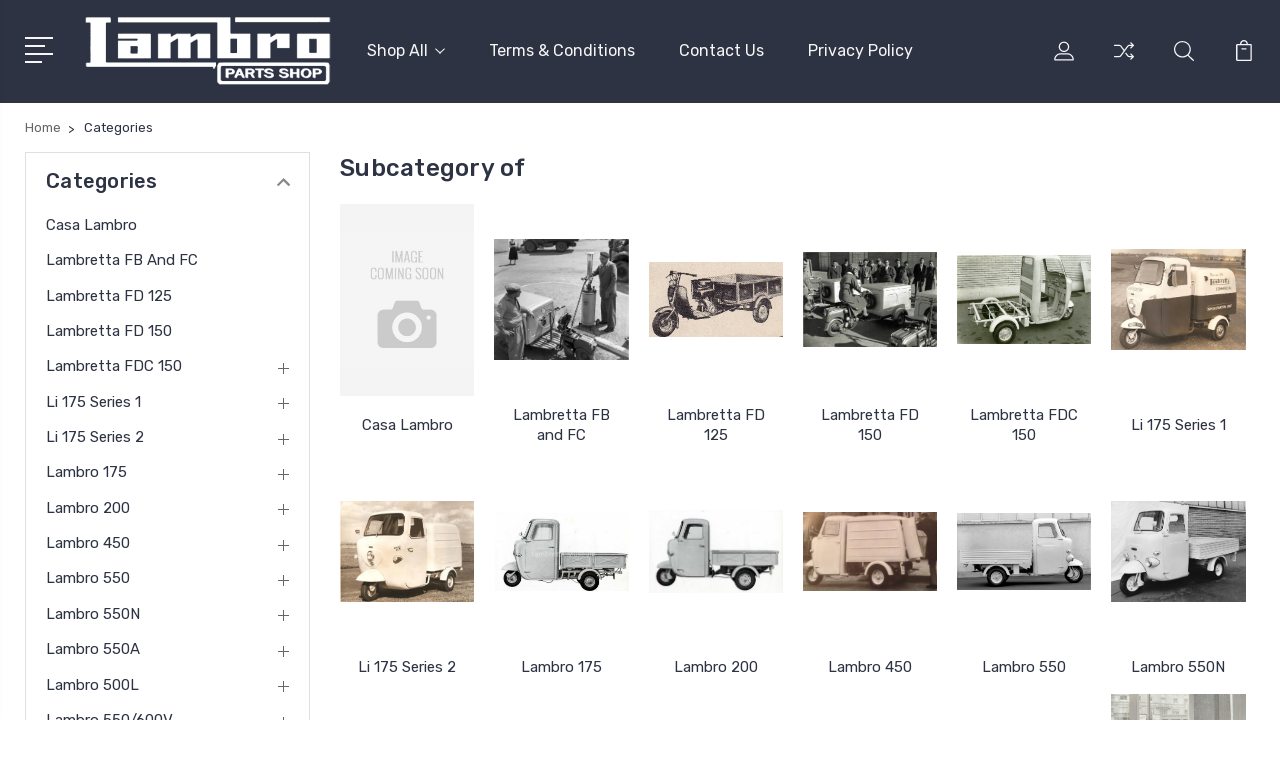

--- FILE ---
content_type: text/html; charset=UTF-8
request_url: https://shop.thelambro.com/categories
body_size: 13823
content:


<!DOCTYPE html>
<html class="no-js" lang="en">
    <head>
        <title>Categories - Page 1 - theLambro.com Parts Store</title>
        <link rel="dns-prefetch preconnect" href="https://cdn11.bigcommerce.com/s-4am1tv8web" crossorigin><link rel="dns-prefetch preconnect" href="https://fonts.googleapis.com/" crossorigin><link rel="dns-prefetch preconnect" href="https://fonts.gstatic.com/" crossorigin>
        <meta name="keywords" content="Lambretta, three-wheeler, Lambro, trike, parts, Innocenti"><link rel='canonical' href='https://shop.thelambro.com/categories' /><meta name='platform' content='bigcommerce.stencil' />
        
                <link rel="next" href="https://shop.thelambro.com/categories?page=2">


        <link href="https://cdn11.bigcommerce.com/r-098fe5f4938830d40a5d5433badac2d4c1c010f5/img/bc_favicon.ico" rel="shortcut icon">
        <meta name="viewport" content="width=device-width, initial-scale=1, maximum-scale=1">

        <script>
            // Change document class from no-js to js so we can detect this in css
            document.documentElement.className = document.documentElement.className.replace('no-js', 'js');
        </script>

        <link href="https://fonts.googleapis.com/css?family=Rubik:400,400i,300,300i,500,500i,700.700i,900,900i%7CRoboto:400,500,600,700,800,900%7CCaveat:400,700%7CKarla:400&display=swap" rel="stylesheet">
        <link data-stencil-stylesheet href="https://cdn11.bigcommerce.com/s-4am1tv8web/stencil/173427f0-b30c-0137-78e7-0242ac110025/css/theme-59da7c80-bb9e-0137-3b48-0242ac110025.css" rel="stylesheet">

        
<script type="text/javascript" src="https://checkout-sdk.bigcommerce.com/v1/loader.js" defer ></script>
<script type="text/javascript">
var BCData = {};
</script>

<script nonce="{{nonce}}">
(function () {
    var xmlHttp = new XMLHttpRequest();

    xmlHttp.open('POST', 'https://bes.gcp.data.bigcommerce.com/nobot');
    xmlHttp.setRequestHeader('Content-Type', 'application/json');
    xmlHttp.send('{"store_id":"1000764560","timezone_offset":"0.0","timestamp":"2026-01-17T23:15:13.95351500Z","visit_id":"70fdb5ce-d3d5-4227-9ef6-6afd20623bd9","channel_id":1}');
})();
</script>

        

        
        
        
        
        
        
        

        
        
        
        
        
        
        

    </head>
    <body class="type-category">
        <svg data-src="https://cdn11.bigcommerce.com/s-4am1tv8web/stencil/173427f0-b30c-0137-78e7-0242ac110025/img/icon-sprite.svg" class="icons-svg-sprite"></svg>


        <header class="header" sticky="true" role="banner">
  <div class="header-main">
  <div class="container">
    <div class="header-inner">
      <div class="header-left">
        <div class="desktop_mobile_menu">
          <a class="control-otherlinks" href="javascript:void(0);" onclick="">
            <span class="otherlinks-line-1"></span>
            <span class="otherlinks-line-2"></span>
            <span class="otherlinks-line-3"></span>
            <span class="otherlinks-line-4"></span>
          </a>
        </div>
        <div class="logo-block">
              <div class="header-logo header-logo--center">
                  <a href="https://shop.thelambro.com/">
            <img class="header-logo-image-unknown-size" src="https://cdn11.bigcommerce.com/s-4am1tv8web/images/stencil/original/lambropartswhitesmall_1568741233__47526.original.png" alt="theLambro.com Parts Store" title="theLambro.com Parts Store">
</a>
              </div>
        </div>
      </div>

      <div class="header-center">
        <div class="navigation-menu" data-menu>
            <nav class="navPages">
  <ul class="navPages-list sf-menu" data-speed="0.8">




      <li class="navPages-item">
        <a class="navPages-action needsclick" href="/categories">Shop All <svg><use xlink:href="#icon-chevron-down"></use></svg></a>
        <ul>
            <li class="navPages-item  nav-arrow-roted">
              <!-- SECOND LEVEL STARTS -->
<a class="navPages-action" href="https://shop.thelambro.com/casa-lambro/">
  <span class="nav-arrow"><svg class=""><use xlink:href="#icon-m-right"></use></span>Casa Lambro</a>
<!-- SECOND LEVEL ENDS -->
            </li>
            <li class="navPages-item  nav-arrow-roted">
              <!-- SECOND LEVEL STARTS -->
<a class="navPages-action" href="https://shop.thelambro.com/lambretta-fb-and-fc/">
  <span class="nav-arrow"><svg class=""><use xlink:href="#icon-m-right"></use></span>Lambretta FB and FC</a>
<!-- SECOND LEVEL ENDS -->
            </li>
            <li class="navPages-item  nav-arrow-roted">
              <!-- SECOND LEVEL STARTS -->
<a class="navPages-action" href="https://shop.thelambro.com/lambretta-fd-125/">
  <span class="nav-arrow"><svg class=""><use xlink:href="#icon-m-right"></use></span>Lambretta FD 125</a>
<!-- SECOND LEVEL ENDS -->
            </li>
            <li class="navPages-item  nav-arrow-roted">
              <!-- SECOND LEVEL STARTS -->
<a class="navPages-action" href="https://shop.thelambro.com/lambretta-fd-150/">
  <span class="nav-arrow"><svg class=""><use xlink:href="#icon-m-right"></use></span>Lambretta FD 150</a>
<!-- SECOND LEVEL ENDS -->
            </li>
            <li class="navPages-item  nav-arrow-roted">
              <!-- SECOND LEVEL STARTS -->

<a class="navPages-action" href="https://shop.thelambro.com/lambretta-fdc-150/" class="needsclick">
  <span class="nav-arrow"><svg class=""><use xlink:href="#icon-m-right"></use></span>
    Lambretta FDC 150
    <svg class="chevron-down"><use xlink:href="#icon-chevron-down"></use></svg>
</a>
<ul class="navlist-sub nav-second-level">
    <li>
        <!-- THIRD LEVEL STARTS -->
        <a class="navPages-action" href="https://shop.thelambro.com/lambretta-fdc-150/cabin-and-doors/" class="needsclick">
          <span class="nav-arrow"><svg class=""><use xlink:href="#icon-m-right"></use></span>Cabin &amp; Doors</a>
        <!-- THIRD LEVEL STARTS -->
    </li>
    <li>
        <!-- THIRD LEVEL STARTS -->
        <a class="navPages-action" href="https://shop.thelambro.com/lambretta-fdc-150/electrics-lights/" class="needsclick">
          <span class="nav-arrow"><svg class=""><use xlink:href="#icon-m-right"></use></span>Electrics &amp; Lights</a>
        <!-- THIRD LEVEL STARTS -->
    </li>
    <li>
        <!-- THIRD LEVEL STARTS -->
        <a class="navPages-action" href="https://shop.thelambro.com/lambretta-fdc-150/engine-gearbox/" class="needsclick">
          <span class="nav-arrow"><svg class=""><use xlink:href="#icon-m-right"></use></span>Engine &amp; Gearbox</a>
        <!-- THIRD LEVEL STARTS -->
    </li>
    <li>
        <!-- THIRD LEVEL STARTS -->
        <a class="navPages-action" href="https://shop.thelambro.com/lambretta-fdc-150/frame-and-backs/" class="needsclick">
          <span class="nav-arrow"><svg class=""><use xlink:href="#icon-m-right"></use></span>Frame &amp; Backs</a>
        <!-- THIRD LEVEL STARTS -->
    </li>
    <li>
        <!-- THIRD LEVEL STARTS -->
        <a class="navPages-action" href="https://shop.thelambro.com/lambretta-fdc-150/front-suspension-forks-handlebars/" class="needsclick">
          <span class="nav-arrow"><svg class=""><use xlink:href="#icon-m-right"></use></span>Front Suspension, Forks &amp; Handlebars</a>
        <!-- THIRD LEVEL STARTS -->
    </li>
    <li>
        <!-- THIRD LEVEL STARTS -->
        <a class="navPages-action" href="https://shop.thelambro.com/lambretta-fdc-150/rear-suspension-axle/" class="needsclick">
          <span class="nav-arrow"><svg class=""><use xlink:href="#icon-m-right"></use></span>Rear Suspension &amp; Axle</a>
        <!-- THIRD LEVEL STARTS -->
    </li>
    <li>
        <!-- THIRD LEVEL STARTS -->
        <a class="navPages-action" href="https://shop.thelambro.com/lambretta-fdc-150/wheels-brakes/" class="needsclick">
          <span class="nav-arrow"><svg class=""><use xlink:href="#icon-m-right"></use></span>Wheels &amp; Brakes</a>
        <!-- THIRD LEVEL STARTS -->
    </li>
</ul>
<!-- SECOND LEVEL ENDS -->
            </li>
            <li class="navPages-item  nav-arrow-roted">
              <!-- SECOND LEVEL STARTS -->

<a class="navPages-action" href="https://shop.thelambro.com/li-175-series-1/" class="needsclick">
  <span class="nav-arrow"><svg class=""><use xlink:href="#icon-m-right"></use></span>
    Li 175 Series 1
    <svg class="chevron-down"><use xlink:href="#icon-chevron-down"></use></svg>
</a>
<ul class="navlist-sub nav-second-level">
    <li>
        <!-- THIRD LEVEL STARTS -->
        <a class="navPages-action" href="https://shop.thelambro.com/li-175-series-1/cabin-doors/" class="needsclick">
          <span class="nav-arrow"><svg class=""><use xlink:href="#icon-m-right"></use></span>Cabin &amp; Doors</a>
        <!-- THIRD LEVEL STARTS -->
    </li>
    <li>
        <!-- THIRD LEVEL STARTS -->
        <a class="navPages-action" href="https://shop.thelambro.com/li-175-series-1/electrics-lights/" class="needsclick">
          <span class="nav-arrow"><svg class=""><use xlink:href="#icon-m-right"></use></span>Electrics &amp; Lights</a>
        <!-- THIRD LEVEL STARTS -->
    </li>
    <li>
        <!-- THIRD LEVEL STARTS -->
        <a class="navPages-action" href="https://shop.thelambro.com/li-175-series-1/engine-gearbox/" class="needsclick">
          <span class="nav-arrow"><svg class=""><use xlink:href="#icon-m-right"></use></span>Engine &amp; Gearbox</a>
        <!-- THIRD LEVEL STARTS -->
    </li>
    <li>
        <!-- THIRD LEVEL STARTS -->
        <a class="navPages-action" href="https://shop.thelambro.com/li-175-series-1/frame-backs/" class="needsclick">
          <span class="nav-arrow"><svg class=""><use xlink:href="#icon-m-right"></use></span>Frame &amp; Backs</a>
        <!-- THIRD LEVEL STARTS -->
    </li>
    <li>
        <!-- THIRD LEVEL STARTS -->
        <a class="navPages-action" href="https://shop.thelambro.com/li-175-series-1/front-suspension-forks-handlebars/" class="needsclick">
          <span class="nav-arrow"><svg class=""><use xlink:href="#icon-m-right"></use></span>Front Suspension, Forks &amp; Handlebars</a>
        <!-- THIRD LEVEL STARTS -->
    </li>
    <li>
        <!-- THIRD LEVEL STARTS -->
        <a class="navPages-action" href="https://shop.thelambro.com/li-175-series-1/rear-suspension-axle/" class="needsclick">
          <span class="nav-arrow"><svg class=""><use xlink:href="#icon-m-right"></use></span>Rear Suspension &amp; Axle</a>
        <!-- THIRD LEVEL STARTS -->
    </li>
    <li>
        <!-- THIRD LEVEL STARTS -->
        <a class="navPages-action" href="https://shop.thelambro.com/li-175-series-1/wheels-brakes/" class="needsclick">
          <span class="nav-arrow"><svg class=""><use xlink:href="#icon-m-right"></use></span>Wheels &amp; Brakes</a>
        <!-- THIRD LEVEL STARTS -->
    </li>
</ul>
<!-- SECOND LEVEL ENDS -->
            </li>
            <li class="navPages-item  nav-arrow-roted">
              <!-- SECOND LEVEL STARTS -->

<a class="navPages-action" href="https://shop.thelambro.com/li-175-series-2/" class="needsclick">
  <span class="nav-arrow"><svg class=""><use xlink:href="#icon-m-right"></use></span>
    Li 175 Series 2
    <svg class="chevron-down"><use xlink:href="#icon-chevron-down"></use></svg>
</a>
<ul class="navlist-sub nav-second-level">
    <li>
        <!-- THIRD LEVEL STARTS -->
        <a class="navPages-action" href="https://shop.thelambro.com/li-175-series-2/cabin-doors/" class="needsclick">
          <span class="nav-arrow"><svg class=""><use xlink:href="#icon-m-right"></use></span>Cabin &amp; Doors</a>
        <!-- THIRD LEVEL STARTS -->
    </li>
    <li>
        <!-- THIRD LEVEL STARTS -->
        <a class="navPages-action" href="https://shop.thelambro.com/li-175-series-2/electrics-lights/" class="needsclick">
          <span class="nav-arrow"><svg class=""><use xlink:href="#icon-m-right"></use></span>Electrics &amp; Lights</a>
        <!-- THIRD LEVEL STARTS -->
    </li>
    <li>
        <!-- THIRD LEVEL STARTS -->
        <a class="navPages-action" href="https://shop.thelambro.com/li-175-series-2/engine-gearbox/" class="needsclick">
          <span class="nav-arrow"><svg class=""><use xlink:href="#icon-m-right"></use></span>Engine &amp; Gearbox</a>
        <!-- THIRD LEVEL STARTS -->
    </li>
    <li>
        <!-- THIRD LEVEL STARTS -->
        <a class="navPages-action" href="https://shop.thelambro.com/li-175-series-2/frame-backs/" class="needsclick">
          <span class="nav-arrow"><svg class=""><use xlink:href="#icon-m-right"></use></span>Frame &amp; Backs</a>
        <!-- THIRD LEVEL STARTS -->
    </li>
    <li>
        <!-- THIRD LEVEL STARTS -->
        <a class="navPages-action" href="https://shop.thelambro.com/li-175-series-2/engine-gearbox/front-suspension-forks-handlebars/" class="needsclick">
          <span class="nav-arrow"><svg class=""><use xlink:href="#icon-m-right"></use></span>Front Suspension, Forks &amp; Handlebars</a>
        <!-- THIRD LEVEL STARTS -->
    </li>
    <li>
        <!-- THIRD LEVEL STARTS -->
        <a class="navPages-action" href="https://shop.thelambro.com/li-175-series-2/rear-suspension-axle/" class="needsclick">
          <span class="nav-arrow"><svg class=""><use xlink:href="#icon-m-right"></use></span>Rear Suspension &amp; Axle</a>
        <!-- THIRD LEVEL STARTS -->
    </li>
    <li>
        <!-- THIRD LEVEL STARTS -->
        <a class="navPages-action" href="https://shop.thelambro.com/li-175-series-2/wheels-brakes/" class="needsclick">
          <span class="nav-arrow"><svg class=""><use xlink:href="#icon-m-right"></use></span>Wheels &amp; Brakes</a>
        <!-- THIRD LEVEL STARTS -->
    </li>
</ul>
<!-- SECOND LEVEL ENDS -->
            </li>
            <li class="navPages-item  nav-arrow-roted">
              <!-- SECOND LEVEL STARTS -->

<a class="navPages-action" href="https://shop.thelambro.com/lambro-175/" class="needsclick">
  <span class="nav-arrow"><svg class=""><use xlink:href="#icon-m-right"></use></span>
    Lambro 175
    <svg class="chevron-down"><use xlink:href="#icon-chevron-down"></use></svg>
</a>
<ul class="navlist-sub nav-second-level">
    <li>
        <!-- THIRD LEVEL STARTS -->
        <a class="navPages-action" href="https://shop.thelambro.com/lambro-175/cabin-doors/" class="needsclick">
          <span class="nav-arrow"><svg class=""><use xlink:href="#icon-m-right"></use></span>Cabin &amp; Doors</a>
        <!-- THIRD LEVEL STARTS -->
    </li>
    <li>
        <!-- THIRD LEVEL STARTS -->
        <a class="navPages-action" href="https://shop.thelambro.com/lambro-175/electrics-lights/" class="needsclick">
          <span class="nav-arrow"><svg class=""><use xlink:href="#icon-m-right"></use></span>Electrics &amp; Lights</a>
        <!-- THIRD LEVEL STARTS -->
    </li>
    <li>
        <!-- THIRD LEVEL STARTS -->
        <a class="navPages-action" href="https://shop.thelambro.com/lambro-175/engine-gearbox/" class="needsclick">
          <span class="nav-arrow"><svg class=""><use xlink:href="#icon-m-right"></use></span>Engine &amp; Gearbox</a>
        <!-- THIRD LEVEL STARTS -->
    </li>
    <li>
        <!-- THIRD LEVEL STARTS -->
        <a class="navPages-action" href="https://shop.thelambro.com/lambro-175/frame-backs/" class="needsclick">
          <span class="nav-arrow"><svg class=""><use xlink:href="#icon-m-right"></use></span>Frame &amp; Backs</a>
        <!-- THIRD LEVEL STARTS -->
    </li>
    <li>
        <!-- THIRD LEVEL STARTS -->
        <a class="navPages-action" href="https://shop.thelambro.com/lambro-175/front-suspension-forks-handlebars/" class="needsclick">
          <span class="nav-arrow"><svg class=""><use xlink:href="#icon-m-right"></use></span>Front Suspension, Forks &amp; Handlebars</a>
        <!-- THIRD LEVEL STARTS -->
    </li>
    <li>
        <!-- THIRD LEVEL STARTS -->
        <a class="navPages-action" href="https://shop.thelambro.com/lambro-175/rear-suspension-axle/" class="needsclick">
          <span class="nav-arrow"><svg class=""><use xlink:href="#icon-m-right"></use></span>Rear Suspension &amp; Axle</a>
        <!-- THIRD LEVEL STARTS -->
    </li>
    <li>
        <!-- THIRD LEVEL STARTS -->
        <a class="navPages-action" href="https://shop.thelambro.com/lambro-175/wheels-brakes/" class="needsclick">
          <span class="nav-arrow"><svg class=""><use xlink:href="#icon-m-right"></use></span>Wheels &amp; Brakes</a>
        <!-- THIRD LEVEL STARTS -->
    </li>
</ul>
<!-- SECOND LEVEL ENDS -->
            </li>
            <li class="navPages-item  nav-arrow-roted">
              <!-- SECOND LEVEL STARTS -->

<a class="navPages-action" href="https://shop.thelambro.com/lambro-200/" class="needsclick">
  <span class="nav-arrow"><svg class=""><use xlink:href="#icon-m-right"></use></span>
    Lambro 200
    <svg class="chevron-down"><use xlink:href="#icon-chevron-down"></use></svg>
</a>
<ul class="navlist-sub nav-second-level">
    <li>
        <!-- THIRD LEVEL STARTS -->
        <a class="navPages-action" href="https://shop.thelambro.com/lambro-200/cabin-doors/" class="needsclick">
          <span class="nav-arrow"><svg class=""><use xlink:href="#icon-m-right"></use></span>Cabin &amp; Doors</a>
        <!-- THIRD LEVEL STARTS -->
    </li>
    <li>
        <!-- THIRD LEVEL STARTS -->
        <a class="navPages-action" href="https://shop.thelambro.com/lambro-200/electrics-lights/" class="needsclick">
          <span class="nav-arrow"><svg class=""><use xlink:href="#icon-m-right"></use></span>Electrics &amp; Lights</a>
        <!-- THIRD LEVEL STARTS -->
    </li>
    <li>
        <!-- THIRD LEVEL STARTS -->
        <a class="navPages-action" href="https://shop.thelambro.com/lambro-200/engine-gearbox/" class="needsclick">
          <span class="nav-arrow"><svg class=""><use xlink:href="#icon-m-right"></use></span>Engine &amp; Gearbox</a>
        <!-- THIRD LEVEL STARTS -->
    </li>
    <li>
        <!-- THIRD LEVEL STARTS -->
        <a class="navPages-action" href="https://shop.thelambro.com/lambro-200/frame-backs/" class="needsclick">
          <span class="nav-arrow"><svg class=""><use xlink:href="#icon-m-right"></use></span>Frame &amp; Backs</a>
        <!-- THIRD LEVEL STARTS -->
    </li>
    <li>
        <!-- THIRD LEVEL STARTS -->
        <a class="navPages-action" href="https://shop.thelambro.com/lambro-200/front-suspension-forks-handlebars/" class="needsclick">
          <span class="nav-arrow"><svg class=""><use xlink:href="#icon-m-right"></use></span>Front Suspension, Forks &amp; Handlebars</a>
        <!-- THIRD LEVEL STARTS -->
    </li>
    <li>
        <!-- THIRD LEVEL STARTS -->
        <a class="navPages-action" href="https://shop.thelambro.com/lambro-200/rear-suspension-axle/" class="needsclick">
          <span class="nav-arrow"><svg class=""><use xlink:href="#icon-m-right"></use></span>Rear Suspension &amp; Axle</a>
        <!-- THIRD LEVEL STARTS -->
    </li>
    <li>
        <!-- THIRD LEVEL STARTS -->
        <a class="navPages-action" href="https://shop.thelambro.com/lambro-200/wheels-brakes/" class="needsclick">
          <span class="nav-arrow"><svg class=""><use xlink:href="#icon-m-right"></use></span>Wheels &amp; Brakes</a>
        <!-- THIRD LEVEL STARTS -->
    </li>
</ul>
<!-- SECOND LEVEL ENDS -->
            </li>
            <li class="navPages-item  nav-arrow-roted">
              <!-- SECOND LEVEL STARTS -->

<a class="navPages-action" href="https://shop.thelambro.com/lambro-450/" class="needsclick">
  <span class="nav-arrow"><svg class=""><use xlink:href="#icon-m-right"></use></span>
    Lambro 450
    <svg class="chevron-down"><use xlink:href="#icon-chevron-down"></use></svg>
</a>
<ul class="navlist-sub nav-second-level">
    <li>
        <!-- THIRD LEVEL STARTS -->
        <a class="navPages-action" href="https://shop.thelambro.com/lambro-450/cabin-doors/" class="needsclick">
          <span class="nav-arrow"><svg class=""><use xlink:href="#icon-m-right"></use></span>Cabin &amp; Doors</a>
        <!-- THIRD LEVEL STARTS -->
    </li>
    <li>
        <!-- THIRD LEVEL STARTS -->
        <a class="navPages-action" href="https://shop.thelambro.com/lambro-450/electrics-lights/" class="needsclick">
          <span class="nav-arrow"><svg class=""><use xlink:href="#icon-m-right"></use></span>Electrics &amp; Lights</a>
        <!-- THIRD LEVEL STARTS -->
    </li>
    <li>
        <!-- THIRD LEVEL STARTS -->
        <a class="navPages-action" href="https://shop.thelambro.com/lambro-450/engine-gearbox/" class="needsclick">
          <span class="nav-arrow"><svg class=""><use xlink:href="#icon-m-right"></use></span>Engine &amp; Gearbox</a>
        <!-- THIRD LEVEL STARTS -->
    </li>
    <li>
        <!-- THIRD LEVEL STARTS -->
        <a class="navPages-action" href="https://shop.thelambro.com/lambro-450/frame-backs/" class="needsclick">
          <span class="nav-arrow"><svg class=""><use xlink:href="#icon-m-right"></use></span>Frame &amp; Backs</a>
        <!-- THIRD LEVEL STARTS -->
    </li>
    <li>
        <!-- THIRD LEVEL STARTS -->
        <a class="navPages-action" href="https://shop.thelambro.com/lambro-450/front-suspension-forks-handlebars/" class="needsclick">
          <span class="nav-arrow"><svg class=""><use xlink:href="#icon-m-right"></use></span>Front Suspension, Forks &amp; Handlebars</a>
        <!-- THIRD LEVEL STARTS -->
    </li>
    <li>
        <!-- THIRD LEVEL STARTS -->
        <a class="navPages-action" href="https://shop.thelambro.com/lambro-450/rear-suspension-axle/" class="needsclick">
          <span class="nav-arrow"><svg class=""><use xlink:href="#icon-m-right"></use></span>Rear Suspension &amp; Axle</a>
        <!-- THIRD LEVEL STARTS -->
    </li>
    <li>
        <!-- THIRD LEVEL STARTS -->
        <a class="navPages-action" href="https://shop.thelambro.com/lambro-450/wheels-brakes/" class="needsclick">
          <span class="nav-arrow"><svg class=""><use xlink:href="#icon-m-right"></use></span>Wheels &amp; Brakes</a>
        <!-- THIRD LEVEL STARTS -->
    </li>
</ul>
<!-- SECOND LEVEL ENDS -->
            </li>
            <li class="navPages-item  nav-arrow-roted">
              <!-- SECOND LEVEL STARTS -->

<a class="navPages-action" href="https://shop.thelambro.com/lambro-550/" class="needsclick">
  <span class="nav-arrow"><svg class=""><use xlink:href="#icon-m-right"></use></span>
    Lambro 550
    <svg class="chevron-down"><use xlink:href="#icon-chevron-down"></use></svg>
</a>
<ul class="navlist-sub nav-second-level">
    <li>
        <!-- THIRD LEVEL STARTS -->
        <a class="navPages-action" href="https://shop.thelambro.com/lambro-550/cabin-doors/" class="needsclick">
          <span class="nav-arrow"><svg class=""><use xlink:href="#icon-m-right"></use></span>Cabin &amp; Doors</a>
        <!-- THIRD LEVEL STARTS -->
    </li>
    <li>
        <!-- THIRD LEVEL STARTS -->
        <a class="navPages-action" href="https://shop.thelambro.com/lambro-550/electrics-lights/" class="needsclick">
          <span class="nav-arrow"><svg class=""><use xlink:href="#icon-m-right"></use></span>Electrics &amp; Lights</a>
        <!-- THIRD LEVEL STARTS -->
    </li>
    <li>
        <!-- THIRD LEVEL STARTS -->
        <a class="navPages-action" href="https://shop.thelambro.com/lambro-550/engine-gearbox/" class="needsclick">
          <span class="nav-arrow"><svg class=""><use xlink:href="#icon-m-right"></use></span>Engine &amp; Gearbox</a>
        <!-- THIRD LEVEL STARTS -->
    </li>
    <li>
        <!-- THIRD LEVEL STARTS -->
        <a class="navPages-action" href="https://shop.thelambro.com/lambro-550/frame-backs/" class="needsclick">
          <span class="nav-arrow"><svg class=""><use xlink:href="#icon-m-right"></use></span>Frame &amp; Backs</a>
        <!-- THIRD LEVEL STARTS -->
    </li>
    <li>
        <!-- THIRD LEVEL STARTS -->
        <a class="navPages-action" href="https://shop.thelambro.com/lambro-550/front-suspension-forks-handlebars/" class="needsclick">
          <span class="nav-arrow"><svg class=""><use xlink:href="#icon-m-right"></use></span>Front Suspension, Forks &amp; Handlebars</a>
        <!-- THIRD LEVEL STARTS -->
    </li>
    <li>
        <!-- THIRD LEVEL STARTS -->
        <a class="navPages-action" href="https://shop.thelambro.com/lambro-550/rear-suspension-axle/" class="needsclick">
          <span class="nav-arrow"><svg class=""><use xlink:href="#icon-m-right"></use></span>Rear Suspension &amp; Axle</a>
        <!-- THIRD LEVEL STARTS -->
    </li>
    <li>
        <!-- THIRD LEVEL STARTS -->
        <a class="navPages-action" href="https://shop.thelambro.com/lambro-550/wheels-brakes/" class="needsclick">
          <span class="nav-arrow"><svg class=""><use xlink:href="#icon-m-right"></use></span>Wheels &amp; Brakes</a>
        <!-- THIRD LEVEL STARTS -->
    </li>
</ul>
<!-- SECOND LEVEL ENDS -->
            </li>
            <li class="navPages-item  nav-arrow-roted">
              <!-- SECOND LEVEL STARTS -->

<a class="navPages-action" href="https://shop.thelambro.com/lambro-550n/" class="needsclick">
  <span class="nav-arrow"><svg class=""><use xlink:href="#icon-m-right"></use></span>
    Lambro 550N
    <svg class="chevron-down"><use xlink:href="#icon-chevron-down"></use></svg>
</a>
<ul class="navlist-sub nav-second-level">
    <li>
        <!-- THIRD LEVEL STARTS -->
        <a class="navPages-action" href="https://shop.thelambro.com/lambro-550n/cabin-doors/" class="needsclick">
          <span class="nav-arrow"><svg class=""><use xlink:href="#icon-m-right"></use></span>Cabin &amp; Doors</a>
        <!-- THIRD LEVEL STARTS -->
    </li>
    <li>
        <!-- THIRD LEVEL STARTS -->
        <a class="navPages-action" href="https://shop.thelambro.com/lambro-550n/electrics-lights/" class="needsclick">
          <span class="nav-arrow"><svg class=""><use xlink:href="#icon-m-right"></use></span>Electrics &amp; Lights</a>
        <!-- THIRD LEVEL STARTS -->
    </li>
    <li>
        <!-- THIRD LEVEL STARTS -->
        <a class="navPages-action" href="https://shop.thelambro.com/lambro-550n/engine-gearbox/" class="needsclick">
          <span class="nav-arrow"><svg class=""><use xlink:href="#icon-m-right"></use></span>Engine &amp; Gearbox</a>
        <!-- THIRD LEVEL STARTS -->
    </li>
    <li>
        <!-- THIRD LEVEL STARTS -->
        <a class="navPages-action" href="https://shop.thelambro.com/lambro-550n/frame-backs/" class="needsclick">
          <span class="nav-arrow"><svg class=""><use xlink:href="#icon-m-right"></use></span>Frame &amp; Backs</a>
        <!-- THIRD LEVEL STARTS -->
    </li>
    <li>
        <!-- THIRD LEVEL STARTS -->
        <a class="navPages-action" href="https://shop.thelambro.com/lambro-550n/front-suspension-forks-handlebars/" class="needsclick">
          <span class="nav-arrow"><svg class=""><use xlink:href="#icon-m-right"></use></span>Front Suspension, Forks &amp; Handlebars</a>
        <!-- THIRD LEVEL STARTS -->
    </li>
    <li>
        <!-- THIRD LEVEL STARTS -->
        <a class="navPages-action" href="https://shop.thelambro.com/lambro-550n/rear-suspension-axle/" class="needsclick">
          <span class="nav-arrow"><svg class=""><use xlink:href="#icon-m-right"></use></span>Rear Suspension &amp; Axle</a>
        <!-- THIRD LEVEL STARTS -->
    </li>
    <li>
        <!-- THIRD LEVEL STARTS -->
        <a class="navPages-action" href="https://shop.thelambro.com/lambro-550n/wheels-brakes/" class="needsclick">
          <span class="nav-arrow"><svg class=""><use xlink:href="#icon-m-right"></use></span>Wheels &amp; Brakes</a>
        <!-- THIRD LEVEL STARTS -->
    </li>
</ul>
<!-- SECOND LEVEL ENDS -->
            </li>
            <li class="navPages-item  nav-arrow-roted">
              <!-- SECOND LEVEL STARTS -->

<a class="navPages-action" href="https://shop.thelambro.com/lambro-550a/" class="needsclick">
  <span class="nav-arrow"><svg class=""><use xlink:href="#icon-m-right"></use></span>
    Lambro 550A
    <svg class="chevron-down"><use xlink:href="#icon-chevron-down"></use></svg>
</a>
<ul class="navlist-sub nav-second-level">
    <li>
        <!-- THIRD LEVEL STARTS -->
        <a class="navPages-action" href="https://shop.thelambro.com/lambro-550a/cabin-doors/" class="needsclick">
          <span class="nav-arrow"><svg class=""><use xlink:href="#icon-m-right"></use></span>Cabin &amp; Doors</a>
        <!-- THIRD LEVEL STARTS -->
    </li>
    <li>
        <!-- THIRD LEVEL STARTS -->
        <a class="navPages-action" href="https://shop.thelambro.com/lambro-550a/electrics-lights/" class="needsclick">
          <span class="nav-arrow"><svg class=""><use xlink:href="#icon-m-right"></use></span>Electrics &amp; Lights</a>
        <!-- THIRD LEVEL STARTS -->
    </li>
    <li>
        <!-- THIRD LEVEL STARTS -->
        <a class="navPages-action" href="https://shop.thelambro.com/lambro-550a/engine-gearbox/" class="needsclick">
          <span class="nav-arrow"><svg class=""><use xlink:href="#icon-m-right"></use></span>Engine &amp; Gearbox</a>
        <!-- THIRD LEVEL STARTS -->
    </li>
    <li>
        <!-- THIRD LEVEL STARTS -->
        <a class="navPages-action" href="https://shop.thelambro.com/lambro-550a/frame-backs/" class="needsclick">
          <span class="nav-arrow"><svg class=""><use xlink:href="#icon-m-right"></use></span>Frame &amp; Backs</a>
        <!-- THIRD LEVEL STARTS -->
    </li>
    <li>
        <!-- THIRD LEVEL STARTS -->
        <a class="navPages-action" href="https://shop.thelambro.com/lambro-550a/front-suspension-forks-handlebars/" class="needsclick">
          <span class="nav-arrow"><svg class=""><use xlink:href="#icon-m-right"></use></span>Front Suspension, Forks &amp; Handlebars</a>
        <!-- THIRD LEVEL STARTS -->
    </li>
    <li>
        <!-- THIRD LEVEL STARTS -->
        <a class="navPages-action" href="https://shop.thelambro.com/lambro-550a/rear-suspension-axle/" class="needsclick">
          <span class="nav-arrow"><svg class=""><use xlink:href="#icon-m-right"></use></span>Rear Suspension &amp; Axle</a>
        <!-- THIRD LEVEL STARTS -->
    </li>
    <li>
        <!-- THIRD LEVEL STARTS -->
        <a class="navPages-action" href="https://shop.thelambro.com/lambro-550a/wheels-brakes/" class="needsclick">
          <span class="nav-arrow"><svg class=""><use xlink:href="#icon-m-right"></use></span>Wheels &amp; Brakes</a>
        <!-- THIRD LEVEL STARTS -->
    </li>
</ul>
<!-- SECOND LEVEL ENDS -->
            </li>
            <li class="navPages-item  nav-arrow-roted">
              <!-- SECOND LEVEL STARTS -->

<a class="navPages-action" href="https://shop.thelambro.com/lambro-500l/" class="needsclick">
  <span class="nav-arrow"><svg class=""><use xlink:href="#icon-m-right"></use></span>
    Lambro 500L
    <svg class="chevron-down"><use xlink:href="#icon-chevron-down"></use></svg>
</a>
<ul class="navlist-sub nav-second-level">
    <li>
        <!-- THIRD LEVEL STARTS -->
        <a class="navPages-action" href="https://shop.thelambro.com/lambro-500l/cabin-doors/" class="needsclick">
          <span class="nav-arrow"><svg class=""><use xlink:href="#icon-m-right"></use></span>Cabin &amp; Doors</a>
        <!-- THIRD LEVEL STARTS -->
    </li>
    <li>
        <!-- THIRD LEVEL STARTS -->
        <a class="navPages-action" href="https://shop.thelambro.com/lambro-500l/electrics-lights/" class="needsclick">
          <span class="nav-arrow"><svg class=""><use xlink:href="#icon-m-right"></use></span>Electrics &amp; Lights</a>
        <!-- THIRD LEVEL STARTS -->
    </li>
    <li>
        <!-- THIRD LEVEL STARTS -->
        <a class="navPages-action" href="https://shop.thelambro.com/lambro-500l/engine-gearbox/" class="needsclick">
          <span class="nav-arrow"><svg class=""><use xlink:href="#icon-m-right"></use></span>Engine &amp; Gearbox</a>
        <!-- THIRD LEVEL STARTS -->
    </li>
    <li>
        <!-- THIRD LEVEL STARTS -->
        <a class="navPages-action" href="https://shop.thelambro.com/lambro-500l/frame-backs/" class="needsclick">
          <span class="nav-arrow"><svg class=""><use xlink:href="#icon-m-right"></use></span>Frame &amp; Backs</a>
        <!-- THIRD LEVEL STARTS -->
    </li>
    <li>
        <!-- THIRD LEVEL STARTS -->
        <a class="navPages-action" href="https://shop.thelambro.com/lambro-500l/front-suspension-forks-handlebars/" class="needsclick">
          <span class="nav-arrow"><svg class=""><use xlink:href="#icon-m-right"></use></span>Front Suspension, Forks &amp; Handlebars</a>
        <!-- THIRD LEVEL STARTS -->
    </li>
    <li>
        <!-- THIRD LEVEL STARTS -->
        <a class="navPages-action" href="https://shop.thelambro.com/lambro-500l/rear-suspension-axle/" class="needsclick">
          <span class="nav-arrow"><svg class=""><use xlink:href="#icon-m-right"></use></span>Rear Suspension &amp; Axle</a>
        <!-- THIRD LEVEL STARTS -->
    </li>
    <li>
        <!-- THIRD LEVEL STARTS -->
        <a class="navPages-action" href="https://shop.thelambro.com/lambro-500l/wheels-brakes/" class="needsclick">
          <span class="nav-arrow"><svg class=""><use xlink:href="#icon-m-right"></use></span>Wheels &amp; Brakes</a>
        <!-- THIRD LEVEL STARTS -->
    </li>
</ul>
<!-- SECOND LEVEL ENDS -->
            </li>
            <li class="navPages-item  nav-arrow-roted">
              <!-- SECOND LEVEL STARTS -->

<a class="navPages-action" href="https://shop.thelambro.com/lambro-550-600v/" class="needsclick">
  <span class="nav-arrow"><svg class=""><use xlink:href="#icon-m-right"></use></span>
    Lambro 550/600V
    <svg class="chevron-down"><use xlink:href="#icon-chevron-down"></use></svg>
</a>
<ul class="navlist-sub nav-second-level">
    <li>
        <!-- THIRD LEVEL STARTS -->
        <a class="navPages-action" href="https://shop.thelambro.com/lambro-550-600v/cabin-doors/" class="needsclick">
          <span class="nav-arrow"><svg class=""><use xlink:href="#icon-m-right"></use></span>Cabin &amp; Doors</a>
        <!-- THIRD LEVEL STARTS -->
    </li>
    <li>
        <!-- THIRD LEVEL STARTS -->
        <a class="navPages-action" href="https://shop.thelambro.com/lambro-550-600v/electrics-lights/" class="needsclick">
          <span class="nav-arrow"><svg class=""><use xlink:href="#icon-m-right"></use></span>Electrics &amp; Lights</a>
        <!-- THIRD LEVEL STARTS -->
    </li>
    <li>
        <!-- THIRD LEVEL STARTS -->
        <a class="navPages-action" href="https://shop.thelambro.com/lambro-550-600v/engine-gearbox/" class="needsclick">
          <span class="nav-arrow"><svg class=""><use xlink:href="#icon-m-right"></use></span>Engine &amp; Gearbox</a>
        <!-- THIRD LEVEL STARTS -->
    </li>
    <li>
        <!-- THIRD LEVEL STARTS -->
        <a class="navPages-action" href="https://shop.thelambro.com/lambro-550-600v/frame-backs/" class="needsclick">
          <span class="nav-arrow"><svg class=""><use xlink:href="#icon-m-right"></use></span>Frame &amp; Backs</a>
        <!-- THIRD LEVEL STARTS -->
    </li>
    <li>
        <!-- THIRD LEVEL STARTS -->
        <a class="navPages-action" href="https://shop.thelambro.com/lambro-550-600v/front-suspension-forks-handlebars/" class="needsclick">
          <span class="nav-arrow"><svg class=""><use xlink:href="#icon-m-right"></use></span>Front Suspension, Forks &amp; Handlebars</a>
        <!-- THIRD LEVEL STARTS -->
    </li>
    <li>
        <!-- THIRD LEVEL STARTS -->
        <a class="navPages-action" href="https://shop.thelambro.com/lambro-550-600v/rear-suspension-axle/" class="needsclick">
          <span class="nav-arrow"><svg class=""><use xlink:href="#icon-m-right"></use></span>Rear Suspension &amp; Axle</a>
        <!-- THIRD LEVEL STARTS -->
    </li>
    <li>
        <!-- THIRD LEVEL STARTS -->
        <a class="navPages-action" href="https://shop.thelambro.com/lambro-550-600v/wheels-brakes/" class="needsclick">
          <span class="nav-arrow"><svg class=""><use xlink:href="#icon-m-right"></use></span>Wheels &amp; Brakes</a>
        <!-- THIRD LEVEL STARTS -->
    </li>
</ul>
<!-- SECOND LEVEL ENDS -->
            </li>
            <li class="navPages-item  nav-arrow-roted">
              <!-- SECOND LEVEL STARTS -->

<a class="navPages-action" href="https://shop.thelambro.com/lambro-550-600-m/" class="needsclick">
  <span class="nav-arrow"><svg class=""><use xlink:href="#icon-m-right"></use></span>
    Lambro 550/600 M
    <svg class="chevron-down"><use xlink:href="#icon-chevron-down"></use></svg>
</a>
<ul class="navlist-sub nav-second-level">
    <li>
        <!-- THIRD LEVEL STARTS -->
        <a class="navPages-action" href="https://shop.thelambro.com/lambro-550-600-m/cabin-doors/" class="needsclick">
          <span class="nav-arrow"><svg class=""><use xlink:href="#icon-m-right"></use></span>Cabin &amp; Doors</a>
        <!-- THIRD LEVEL STARTS -->
    </li>
    <li>
        <!-- THIRD LEVEL STARTS -->
        <a class="navPages-action" href="https://shop.thelambro.com/lambro-550-600-m/electrics-lights/" class="needsclick">
          <span class="nav-arrow"><svg class=""><use xlink:href="#icon-m-right"></use></span>Electrics &amp; Lights</a>
        <!-- THIRD LEVEL STARTS -->
    </li>
    <li>
        <!-- THIRD LEVEL STARTS -->
        <a class="navPages-action" href="https://shop.thelambro.com/lambro-550-600-m/engine-gearbox/" class="needsclick">
          <span class="nav-arrow"><svg class=""><use xlink:href="#icon-m-right"></use></span>Engine &amp; Gearbox</a>
        <!-- THIRD LEVEL STARTS -->
    </li>
    <li>
        <!-- THIRD LEVEL STARTS -->
        <a class="navPages-action" href="https://shop.thelambro.com/lambro-550-600-m/frame-backs/" class="needsclick">
          <span class="nav-arrow"><svg class=""><use xlink:href="#icon-m-right"></use></span>Frame &amp; Backs</a>
        <!-- THIRD LEVEL STARTS -->
    </li>
    <li>
        <!-- THIRD LEVEL STARTS -->
        <a class="navPages-action" href="https://shop.thelambro.com/lambro-550-600-m/front-suspension-forks-handlebars/" class="needsclick">
          <span class="nav-arrow"><svg class=""><use xlink:href="#icon-m-right"></use></span>Front Suspension, Forks &amp; Handlebars</a>
        <!-- THIRD LEVEL STARTS -->
    </li>
    <li>
        <!-- THIRD LEVEL STARTS -->
        <a class="navPages-action" href="https://shop.thelambro.com/lambro-550-600-m/rear-suspension-axle/" class="needsclick">
          <span class="nav-arrow"><svg class=""><use xlink:href="#icon-m-right"></use></span>Rear Suspension &amp; Axle</a>
        <!-- THIRD LEVEL STARTS -->
    </li>
    <li>
        <!-- THIRD LEVEL STARTS -->
        <a class="navPages-action" href="https://shop.thelambro.com/lambro-550-600-m/wheels-brakes/" class="needsclick">
          <span class="nav-arrow"><svg class=""><use xlink:href="#icon-m-right"></use></span>Wheels &amp; Brakes</a>
        <!-- THIRD LEVEL STARTS -->
    </li>
</ul>
<!-- SECOND LEVEL ENDS -->
            </li>
            <li class="navPages-item  nav-arrow-roted">
              <!-- SECOND LEVEL STARTS -->

<a class="navPages-action" href="https://shop.thelambro.com/lambro-500-550-ml/" class="needsclick">
  <span class="nav-arrow"><svg class=""><use xlink:href="#icon-m-right"></use></span>
    Lambro 500/550 ML
    <svg class="chevron-down"><use xlink:href="#icon-chevron-down"></use></svg>
</a>
<ul class="navlist-sub nav-second-level">
    <li>
        <!-- THIRD LEVEL STARTS -->
        <a class="navPages-action" href="https://shop.thelambro.com/lambro-500-550-ml/cabin-doors/" class="needsclick">
          <span class="nav-arrow"><svg class=""><use xlink:href="#icon-m-right"></use></span>Cabin &amp; Doors</a>
        <!-- THIRD LEVEL STARTS -->
    </li>
    <li>
        <!-- THIRD LEVEL STARTS -->
        <a class="navPages-action" href="https://shop.thelambro.com/lambro-500-550-ml/electrics-lights/" class="needsclick">
          <span class="nav-arrow"><svg class=""><use xlink:href="#icon-m-right"></use></span>Electrics &amp; Lights</a>
        <!-- THIRD LEVEL STARTS -->
    </li>
    <li>
        <!-- THIRD LEVEL STARTS -->
        <a class="navPages-action" href="https://shop.thelambro.com/lambro-500-550-ml/engine-gearbox/" class="needsclick">
          <span class="nav-arrow"><svg class=""><use xlink:href="#icon-m-right"></use></span>Engine &amp; Gearbox</a>
        <!-- THIRD LEVEL STARTS -->
    </li>
    <li>
        <!-- THIRD LEVEL STARTS -->
        <a class="navPages-action" href="https://shop.thelambro.com/lambro-500-550-ml/frame-backs/" class="needsclick">
          <span class="nav-arrow"><svg class=""><use xlink:href="#icon-m-right"></use></span>Frame &amp; Backs</a>
        <!-- THIRD LEVEL STARTS -->
    </li>
    <li>
        <!-- THIRD LEVEL STARTS -->
        <a class="navPages-action" href="https://shop.thelambro.com/lambro-500-550-ml/front-suspension-forks-handlebars/" class="needsclick">
          <span class="nav-arrow"><svg class=""><use xlink:href="#icon-m-right"></use></span>Front Suspension, Forks &amp; Handlebars</a>
        <!-- THIRD LEVEL STARTS -->
    </li>
    <li>
        <!-- THIRD LEVEL STARTS -->
        <a class="navPages-action" href="https://shop.thelambro.com/lambro-500-550-ml/rear-suspension-axle/" class="needsclick">
          <span class="nav-arrow"><svg class=""><use xlink:href="#icon-m-right"></use></span>Rear Suspension &amp; Axle</a>
        <!-- THIRD LEVEL STARTS -->
    </li>
    <li>
        <!-- THIRD LEVEL STARTS -->
        <a class="navPages-action" href="https://shop.thelambro.com/lambro-500-550-ml/wheels-brakes/" class="needsclick">
          <span class="nav-arrow"><svg class=""><use xlink:href="#icon-m-right"></use></span>Wheels &amp; Brakes</a>
        <!-- THIRD LEVEL STARTS -->
    </li>
</ul>
<!-- SECOND LEVEL ENDS -->
            </li>
            <li class="navPages-item  nav-arrow-roted">
              <!-- SECOND LEVEL STARTS -->
<a class="navPages-action" href="https://shop.thelambro.com/lambretta-scooter/">
  <span class="nav-arrow"><svg class=""><use xlink:href="#icon-m-right"></use></span>Lambretta Scooter Parts</a>
<!-- SECOND LEVEL ENDS -->
            </li>
        </ul>
      </li>
           <li class="navPages-item navPages-item-page ">
             <!-- SECOND LEVEL STARTS -->
<a class="navPages-action" href="https://shop.thelambro.com/ts-cs/">
  <span class="nav-arrow"><svg class=""><use xlink:href="#icon-m-right"></use></span>Terms &amp; Conditions</a>
<!-- SECOND LEVEL ENDS -->
           </li>
           <li class="navPages-item navPages-item-page ">
             <!-- SECOND LEVEL STARTS -->
<a class="navPages-action" href="https://shop.thelambro.com/contact-us/">
  <span class="nav-arrow"><svg class=""><use xlink:href="#icon-m-right"></use></span>Contact Us</a>
<!-- SECOND LEVEL ENDS -->
           </li>
           <li class="navPages-item navPages-item-page last-menu-item">
             <!-- SECOND LEVEL STARTS -->
<a class="navPages-action" href="https://shop.thelambro.com/privacy-policy/">
  <span class="nav-arrow"><svg class=""><use xlink:href="#icon-m-right"></use></span>Privacy Policy</a>
<!-- SECOND LEVEL ENDS -->
           </li>
  </ul>
</nav>
        </div>
      </div>

      <div class="header-right">
          <nav class="navUser">
    <ul class="navUser-section navUser-section--alt account-section sf-menu">
      <li class="navUser-item navUser-item--account">
    <a class="navUser-action needsclick" href="/account.php">
      <svg><use xlink:href="#icon-user"></use></svg>
      <!-- <span>Account</span> -->
    </a>
    <ul class="navUser-section-sub section-sub-right">
        <li class="navUser-item">
          <a class="navUser-action needsclick" href="/login.php">
            <svg><use xlink:href="#icon-signout"></use></svg><span>Sign in</span>
          </a>
        </li>
        <li class="navUser-item">
          <a class="navUser-action needsclick" href="/login.php?action=create_account">
            <svg><use xlink:href="#icon-register"></use></svg><span>Register</span>
          </a>
        </li>
        <li class="navUser-item navUser-item-wishlist">
            <a class="navUser-action needsclick" href="/wishlist.php">
              <svg><use xlink:href="#icon-wishlist"></use></svg><span>wishlist</span>
            </a>
        </li>


    </ul>
</li>

      <li class="navUser-item navUser-item-compare">
          <a class="navUser-action navUser-item--compare needsclick" title="Compare" href="/compare" data-compare-nav>
            <svg><use xlink:href="#icon-compare"></use></svg>
            <span class="countPill countPill--positive"></span>
          </a>
      </li>

      <li class="navUser-item navUser-search">
          <a class="navUser-action navUser-action--quickSearch" href="javascript:void(0);" data-search="quickSearch" aria-controls="quickSearch" aria-expanded="false"><svg class="search-icon"><use xlink:href="#icon-search"></use></svg> <svg class="search-close"><use xlink:href="#icon-close"></use></svg></a>
      </li>


      <li class="navUser-item navUser-item--cart">
          <a  class="navUser-action"
              data-cart-preview
              data-dropdown="cart-preview-dropdown"
              data-options="align:right"
              href="/cart.php">
              <span class="navUser-item-cartLabel">
                <svg><use xlink:href="#icon-cart"></use></svg>
              </span> <span class="countPill cart-quantity"></span>
          </a>
          <div class="dropdown-menu" id="cart-preview-dropdown" data-dropdown-content aria-hidden="true"></div>
      </li>
    </ul>

</nav>

<div class="dropdown dropdown--quickSearch" id="quickSearch" aria-hidden="true" tabindex="-1" data-prevent-quick-search-close>
    <form class="form" action="/search.php"  id="headerQuickSearchForm">
    <fieldset class="form-fieldset">
        <div class="form-field">
            <label class="is-srOnly" for="search_query">Search</label>
            <input class="form-input" data-search-quick name="search_query" id="search_query" data-error-message="Search field cannot be empty." placeholder="Search the store" autocomplete="off">
            <span class="search-icon-main" onclick="document.getElementById('headerQuickSearchForm').submit();"><svg class="search-icon"><use xlink:href="#icon-search"></use></svg></span>
        </div>
    </fieldset>
</form>
<section class="quickSearchResults" data-bind="html: results"></section>
</div>

<div id="headerSidebar" class="header-side-bar">
<div class="header-side-bar-inn">
  <div class="close">
    <a class="close-icon" href="javascript:void(0);"><svg><use xlink:href="#icon-close"></use></svg></a>
  </div>
  <div class="category headerSidebar-block">
    <h5 class="sidebarBlock-heading">Categories</h5>
    <ul class="navList navList-treeview">
            <li class="navPages-item">
              <!-- SECOND LEVEL STARTS -->
<a class="navPages-action" href="https://shop.thelambro.com/casa-lambro/">
  <span class="nav-arrow"><svg class=""><use xlink:href="#icon-m-right"></use></span>Casa Lambro</a>
<!-- SECOND LEVEL ENDS -->
            </li>
            <li class="navPages-item">
              <!-- SECOND LEVEL STARTS -->
<a class="navPages-action" href="https://shop.thelambro.com/lambretta-fb-and-fc/">
  <span class="nav-arrow"><svg class=""><use xlink:href="#icon-m-right"></use></span>Lambretta FB and FC</a>
<!-- SECOND LEVEL ENDS -->
            </li>
            <li class="navPages-item">
              <!-- SECOND LEVEL STARTS -->
<a class="navPages-action" href="https://shop.thelambro.com/lambretta-fd-125/">
  <span class="nav-arrow"><svg class=""><use xlink:href="#icon-m-right"></use></span>Lambretta FD 125</a>
<!-- SECOND LEVEL ENDS -->
            </li>
            <li class="navPages-item">
              <!-- SECOND LEVEL STARTS -->
<a class="navPages-action" href="https://shop.thelambro.com/lambretta-fd-150/">
  <span class="nav-arrow"><svg class=""><use xlink:href="#icon-m-right"></use></span>Lambretta FD 150</a>
<!-- SECOND LEVEL ENDS -->
            </li>
            <li class="navPages-item">
              <!-- SECOND LEVEL STARTS -->

<a class="navPages-action" href="https://shop.thelambro.com/lambretta-fdc-150/" class="needsclick">
  <span class="nav-arrow"><svg class=""><use xlink:href="#icon-m-right"></use></span>
    Lambretta FDC 150
    <svg class="chevron-down"><use xlink:href="#icon-chevron-down"></use></svg>
</a>
<ul class="navlist-sub nav-second-level">
    <li>
        <!-- THIRD LEVEL STARTS -->
        <a class="navPages-action" href="https://shop.thelambro.com/lambretta-fdc-150/cabin-and-doors/" class="needsclick">
          <span class="nav-arrow"><svg class=""><use xlink:href="#icon-m-right"></use></span>Cabin &amp; Doors</a>
        <!-- THIRD LEVEL STARTS -->
    </li>
    <li>
        <!-- THIRD LEVEL STARTS -->
        <a class="navPages-action" href="https://shop.thelambro.com/lambretta-fdc-150/electrics-lights/" class="needsclick">
          <span class="nav-arrow"><svg class=""><use xlink:href="#icon-m-right"></use></span>Electrics &amp; Lights</a>
        <!-- THIRD LEVEL STARTS -->
    </li>
    <li>
        <!-- THIRD LEVEL STARTS -->
        <a class="navPages-action" href="https://shop.thelambro.com/lambretta-fdc-150/engine-gearbox/" class="needsclick">
          <span class="nav-arrow"><svg class=""><use xlink:href="#icon-m-right"></use></span>Engine &amp; Gearbox</a>
        <!-- THIRD LEVEL STARTS -->
    </li>
    <li>
        <!-- THIRD LEVEL STARTS -->
        <a class="navPages-action" href="https://shop.thelambro.com/lambretta-fdc-150/frame-and-backs/" class="needsclick">
          <span class="nav-arrow"><svg class=""><use xlink:href="#icon-m-right"></use></span>Frame &amp; Backs</a>
        <!-- THIRD LEVEL STARTS -->
    </li>
    <li>
        <!-- THIRD LEVEL STARTS -->
        <a class="navPages-action" href="https://shop.thelambro.com/lambretta-fdc-150/front-suspension-forks-handlebars/" class="needsclick">
          <span class="nav-arrow"><svg class=""><use xlink:href="#icon-m-right"></use></span>Front Suspension, Forks &amp; Handlebars</a>
        <!-- THIRD LEVEL STARTS -->
    </li>
    <li>
        <!-- THIRD LEVEL STARTS -->
        <a class="navPages-action" href="https://shop.thelambro.com/lambretta-fdc-150/rear-suspension-axle/" class="needsclick">
          <span class="nav-arrow"><svg class=""><use xlink:href="#icon-m-right"></use></span>Rear Suspension &amp; Axle</a>
        <!-- THIRD LEVEL STARTS -->
    </li>
    <li>
        <!-- THIRD LEVEL STARTS -->
        <a class="navPages-action" href="https://shop.thelambro.com/lambretta-fdc-150/wheels-brakes/" class="needsclick">
          <span class="nav-arrow"><svg class=""><use xlink:href="#icon-m-right"></use></span>Wheels &amp; Brakes</a>
        <!-- THIRD LEVEL STARTS -->
    </li>
</ul>
<!-- SECOND LEVEL ENDS -->
            </li>
            <li class="navPages-item">
              <!-- SECOND LEVEL STARTS -->

<a class="navPages-action" href="https://shop.thelambro.com/li-175-series-1/" class="needsclick">
  <span class="nav-arrow"><svg class=""><use xlink:href="#icon-m-right"></use></span>
    Li 175 Series 1
    <svg class="chevron-down"><use xlink:href="#icon-chevron-down"></use></svg>
</a>
<ul class="navlist-sub nav-second-level">
    <li>
        <!-- THIRD LEVEL STARTS -->
        <a class="navPages-action" href="https://shop.thelambro.com/li-175-series-1/cabin-doors/" class="needsclick">
          <span class="nav-arrow"><svg class=""><use xlink:href="#icon-m-right"></use></span>Cabin &amp; Doors</a>
        <!-- THIRD LEVEL STARTS -->
    </li>
    <li>
        <!-- THIRD LEVEL STARTS -->
        <a class="navPages-action" href="https://shop.thelambro.com/li-175-series-1/electrics-lights/" class="needsclick">
          <span class="nav-arrow"><svg class=""><use xlink:href="#icon-m-right"></use></span>Electrics &amp; Lights</a>
        <!-- THIRD LEVEL STARTS -->
    </li>
    <li>
        <!-- THIRD LEVEL STARTS -->
        <a class="navPages-action" href="https://shop.thelambro.com/li-175-series-1/engine-gearbox/" class="needsclick">
          <span class="nav-arrow"><svg class=""><use xlink:href="#icon-m-right"></use></span>Engine &amp; Gearbox</a>
        <!-- THIRD LEVEL STARTS -->
    </li>
    <li>
        <!-- THIRD LEVEL STARTS -->
        <a class="navPages-action" href="https://shop.thelambro.com/li-175-series-1/frame-backs/" class="needsclick">
          <span class="nav-arrow"><svg class=""><use xlink:href="#icon-m-right"></use></span>Frame &amp; Backs</a>
        <!-- THIRD LEVEL STARTS -->
    </li>
    <li>
        <!-- THIRD LEVEL STARTS -->
        <a class="navPages-action" href="https://shop.thelambro.com/li-175-series-1/front-suspension-forks-handlebars/" class="needsclick">
          <span class="nav-arrow"><svg class=""><use xlink:href="#icon-m-right"></use></span>Front Suspension, Forks &amp; Handlebars</a>
        <!-- THIRD LEVEL STARTS -->
    </li>
    <li>
        <!-- THIRD LEVEL STARTS -->
        <a class="navPages-action" href="https://shop.thelambro.com/li-175-series-1/rear-suspension-axle/" class="needsclick">
          <span class="nav-arrow"><svg class=""><use xlink:href="#icon-m-right"></use></span>Rear Suspension &amp; Axle</a>
        <!-- THIRD LEVEL STARTS -->
    </li>
    <li>
        <!-- THIRD LEVEL STARTS -->
        <a class="navPages-action" href="https://shop.thelambro.com/li-175-series-1/wheels-brakes/" class="needsclick">
          <span class="nav-arrow"><svg class=""><use xlink:href="#icon-m-right"></use></span>Wheels &amp; Brakes</a>
        <!-- THIRD LEVEL STARTS -->
    </li>
</ul>
<!-- SECOND LEVEL ENDS -->
            </li>
            <li class="navPages-item">
              <!-- SECOND LEVEL STARTS -->

<a class="navPages-action" href="https://shop.thelambro.com/li-175-series-2/" class="needsclick">
  <span class="nav-arrow"><svg class=""><use xlink:href="#icon-m-right"></use></span>
    Li 175 Series 2
    <svg class="chevron-down"><use xlink:href="#icon-chevron-down"></use></svg>
</a>
<ul class="navlist-sub nav-second-level">
    <li>
        <!-- THIRD LEVEL STARTS -->
        <a class="navPages-action" href="https://shop.thelambro.com/li-175-series-2/cabin-doors/" class="needsclick">
          <span class="nav-arrow"><svg class=""><use xlink:href="#icon-m-right"></use></span>Cabin &amp; Doors</a>
        <!-- THIRD LEVEL STARTS -->
    </li>
    <li>
        <!-- THIRD LEVEL STARTS -->
        <a class="navPages-action" href="https://shop.thelambro.com/li-175-series-2/electrics-lights/" class="needsclick">
          <span class="nav-arrow"><svg class=""><use xlink:href="#icon-m-right"></use></span>Electrics &amp; Lights</a>
        <!-- THIRD LEVEL STARTS -->
    </li>
    <li>
        <!-- THIRD LEVEL STARTS -->
        <a class="navPages-action" href="https://shop.thelambro.com/li-175-series-2/engine-gearbox/" class="needsclick">
          <span class="nav-arrow"><svg class=""><use xlink:href="#icon-m-right"></use></span>Engine &amp; Gearbox</a>
        <!-- THIRD LEVEL STARTS -->
    </li>
    <li>
        <!-- THIRD LEVEL STARTS -->
        <a class="navPages-action" href="https://shop.thelambro.com/li-175-series-2/frame-backs/" class="needsclick">
          <span class="nav-arrow"><svg class=""><use xlink:href="#icon-m-right"></use></span>Frame &amp; Backs</a>
        <!-- THIRD LEVEL STARTS -->
    </li>
    <li>
        <!-- THIRD LEVEL STARTS -->
        <a class="navPages-action" href="https://shop.thelambro.com/li-175-series-2/engine-gearbox/front-suspension-forks-handlebars/" class="needsclick">
          <span class="nav-arrow"><svg class=""><use xlink:href="#icon-m-right"></use></span>Front Suspension, Forks &amp; Handlebars</a>
        <!-- THIRD LEVEL STARTS -->
    </li>
    <li>
        <!-- THIRD LEVEL STARTS -->
        <a class="navPages-action" href="https://shop.thelambro.com/li-175-series-2/rear-suspension-axle/" class="needsclick">
          <span class="nav-arrow"><svg class=""><use xlink:href="#icon-m-right"></use></span>Rear Suspension &amp; Axle</a>
        <!-- THIRD LEVEL STARTS -->
    </li>
    <li>
        <!-- THIRD LEVEL STARTS -->
        <a class="navPages-action" href="https://shop.thelambro.com/li-175-series-2/wheels-brakes/" class="needsclick">
          <span class="nav-arrow"><svg class=""><use xlink:href="#icon-m-right"></use></span>Wheels &amp; Brakes</a>
        <!-- THIRD LEVEL STARTS -->
    </li>
</ul>
<!-- SECOND LEVEL ENDS -->
            </li>
            <li class="navPages-item">
              <!-- SECOND LEVEL STARTS -->

<a class="navPages-action" href="https://shop.thelambro.com/lambro-175/" class="needsclick">
  <span class="nav-arrow"><svg class=""><use xlink:href="#icon-m-right"></use></span>
    Lambro 175
    <svg class="chevron-down"><use xlink:href="#icon-chevron-down"></use></svg>
</a>
<ul class="navlist-sub nav-second-level">
    <li>
        <!-- THIRD LEVEL STARTS -->
        <a class="navPages-action" href="https://shop.thelambro.com/lambro-175/cabin-doors/" class="needsclick">
          <span class="nav-arrow"><svg class=""><use xlink:href="#icon-m-right"></use></span>Cabin &amp; Doors</a>
        <!-- THIRD LEVEL STARTS -->
    </li>
    <li>
        <!-- THIRD LEVEL STARTS -->
        <a class="navPages-action" href="https://shop.thelambro.com/lambro-175/electrics-lights/" class="needsclick">
          <span class="nav-arrow"><svg class=""><use xlink:href="#icon-m-right"></use></span>Electrics &amp; Lights</a>
        <!-- THIRD LEVEL STARTS -->
    </li>
    <li>
        <!-- THIRD LEVEL STARTS -->
        <a class="navPages-action" href="https://shop.thelambro.com/lambro-175/engine-gearbox/" class="needsclick">
          <span class="nav-arrow"><svg class=""><use xlink:href="#icon-m-right"></use></span>Engine &amp; Gearbox</a>
        <!-- THIRD LEVEL STARTS -->
    </li>
    <li>
        <!-- THIRD LEVEL STARTS -->
        <a class="navPages-action" href="https://shop.thelambro.com/lambro-175/frame-backs/" class="needsclick">
          <span class="nav-arrow"><svg class=""><use xlink:href="#icon-m-right"></use></span>Frame &amp; Backs</a>
        <!-- THIRD LEVEL STARTS -->
    </li>
    <li>
        <!-- THIRD LEVEL STARTS -->
        <a class="navPages-action" href="https://shop.thelambro.com/lambro-175/front-suspension-forks-handlebars/" class="needsclick">
          <span class="nav-arrow"><svg class=""><use xlink:href="#icon-m-right"></use></span>Front Suspension, Forks &amp; Handlebars</a>
        <!-- THIRD LEVEL STARTS -->
    </li>
    <li>
        <!-- THIRD LEVEL STARTS -->
        <a class="navPages-action" href="https://shop.thelambro.com/lambro-175/rear-suspension-axle/" class="needsclick">
          <span class="nav-arrow"><svg class=""><use xlink:href="#icon-m-right"></use></span>Rear Suspension &amp; Axle</a>
        <!-- THIRD LEVEL STARTS -->
    </li>
    <li>
        <!-- THIRD LEVEL STARTS -->
        <a class="navPages-action" href="https://shop.thelambro.com/lambro-175/wheels-brakes/" class="needsclick">
          <span class="nav-arrow"><svg class=""><use xlink:href="#icon-m-right"></use></span>Wheels &amp; Brakes</a>
        <!-- THIRD LEVEL STARTS -->
    </li>
</ul>
<!-- SECOND LEVEL ENDS -->
            </li>
            <li class="navPages-item">
              <!-- SECOND LEVEL STARTS -->

<a class="navPages-action" href="https://shop.thelambro.com/lambro-200/" class="needsclick">
  <span class="nav-arrow"><svg class=""><use xlink:href="#icon-m-right"></use></span>
    Lambro 200
    <svg class="chevron-down"><use xlink:href="#icon-chevron-down"></use></svg>
</a>
<ul class="navlist-sub nav-second-level">
    <li>
        <!-- THIRD LEVEL STARTS -->
        <a class="navPages-action" href="https://shop.thelambro.com/lambro-200/cabin-doors/" class="needsclick">
          <span class="nav-arrow"><svg class=""><use xlink:href="#icon-m-right"></use></span>Cabin &amp; Doors</a>
        <!-- THIRD LEVEL STARTS -->
    </li>
    <li>
        <!-- THIRD LEVEL STARTS -->
        <a class="navPages-action" href="https://shop.thelambro.com/lambro-200/electrics-lights/" class="needsclick">
          <span class="nav-arrow"><svg class=""><use xlink:href="#icon-m-right"></use></span>Electrics &amp; Lights</a>
        <!-- THIRD LEVEL STARTS -->
    </li>
    <li>
        <!-- THIRD LEVEL STARTS -->
        <a class="navPages-action" href="https://shop.thelambro.com/lambro-200/engine-gearbox/" class="needsclick">
          <span class="nav-arrow"><svg class=""><use xlink:href="#icon-m-right"></use></span>Engine &amp; Gearbox</a>
        <!-- THIRD LEVEL STARTS -->
    </li>
    <li>
        <!-- THIRD LEVEL STARTS -->
        <a class="navPages-action" href="https://shop.thelambro.com/lambro-200/frame-backs/" class="needsclick">
          <span class="nav-arrow"><svg class=""><use xlink:href="#icon-m-right"></use></span>Frame &amp; Backs</a>
        <!-- THIRD LEVEL STARTS -->
    </li>
    <li>
        <!-- THIRD LEVEL STARTS -->
        <a class="navPages-action" href="https://shop.thelambro.com/lambro-200/front-suspension-forks-handlebars/" class="needsclick">
          <span class="nav-arrow"><svg class=""><use xlink:href="#icon-m-right"></use></span>Front Suspension, Forks &amp; Handlebars</a>
        <!-- THIRD LEVEL STARTS -->
    </li>
    <li>
        <!-- THIRD LEVEL STARTS -->
        <a class="navPages-action" href="https://shop.thelambro.com/lambro-200/rear-suspension-axle/" class="needsclick">
          <span class="nav-arrow"><svg class=""><use xlink:href="#icon-m-right"></use></span>Rear Suspension &amp; Axle</a>
        <!-- THIRD LEVEL STARTS -->
    </li>
    <li>
        <!-- THIRD LEVEL STARTS -->
        <a class="navPages-action" href="https://shop.thelambro.com/lambro-200/wheels-brakes/" class="needsclick">
          <span class="nav-arrow"><svg class=""><use xlink:href="#icon-m-right"></use></span>Wheels &amp; Brakes</a>
        <!-- THIRD LEVEL STARTS -->
    </li>
</ul>
<!-- SECOND LEVEL ENDS -->
            </li>
            <li class="navPages-item">
              <!-- SECOND LEVEL STARTS -->

<a class="navPages-action" href="https://shop.thelambro.com/lambro-450/" class="needsclick">
  <span class="nav-arrow"><svg class=""><use xlink:href="#icon-m-right"></use></span>
    Lambro 450
    <svg class="chevron-down"><use xlink:href="#icon-chevron-down"></use></svg>
</a>
<ul class="navlist-sub nav-second-level">
    <li>
        <!-- THIRD LEVEL STARTS -->
        <a class="navPages-action" href="https://shop.thelambro.com/lambro-450/cabin-doors/" class="needsclick">
          <span class="nav-arrow"><svg class=""><use xlink:href="#icon-m-right"></use></span>Cabin &amp; Doors</a>
        <!-- THIRD LEVEL STARTS -->
    </li>
    <li>
        <!-- THIRD LEVEL STARTS -->
        <a class="navPages-action" href="https://shop.thelambro.com/lambro-450/electrics-lights/" class="needsclick">
          <span class="nav-arrow"><svg class=""><use xlink:href="#icon-m-right"></use></span>Electrics &amp; Lights</a>
        <!-- THIRD LEVEL STARTS -->
    </li>
    <li>
        <!-- THIRD LEVEL STARTS -->
        <a class="navPages-action" href="https://shop.thelambro.com/lambro-450/engine-gearbox/" class="needsclick">
          <span class="nav-arrow"><svg class=""><use xlink:href="#icon-m-right"></use></span>Engine &amp; Gearbox</a>
        <!-- THIRD LEVEL STARTS -->
    </li>
    <li>
        <!-- THIRD LEVEL STARTS -->
        <a class="navPages-action" href="https://shop.thelambro.com/lambro-450/frame-backs/" class="needsclick">
          <span class="nav-arrow"><svg class=""><use xlink:href="#icon-m-right"></use></span>Frame &amp; Backs</a>
        <!-- THIRD LEVEL STARTS -->
    </li>
    <li>
        <!-- THIRD LEVEL STARTS -->
        <a class="navPages-action" href="https://shop.thelambro.com/lambro-450/front-suspension-forks-handlebars/" class="needsclick">
          <span class="nav-arrow"><svg class=""><use xlink:href="#icon-m-right"></use></span>Front Suspension, Forks &amp; Handlebars</a>
        <!-- THIRD LEVEL STARTS -->
    </li>
    <li>
        <!-- THIRD LEVEL STARTS -->
        <a class="navPages-action" href="https://shop.thelambro.com/lambro-450/rear-suspension-axle/" class="needsclick">
          <span class="nav-arrow"><svg class=""><use xlink:href="#icon-m-right"></use></span>Rear Suspension &amp; Axle</a>
        <!-- THIRD LEVEL STARTS -->
    </li>
    <li>
        <!-- THIRD LEVEL STARTS -->
        <a class="navPages-action" href="https://shop.thelambro.com/lambro-450/wheels-brakes/" class="needsclick">
          <span class="nav-arrow"><svg class=""><use xlink:href="#icon-m-right"></use></span>Wheels &amp; Brakes</a>
        <!-- THIRD LEVEL STARTS -->
    </li>
</ul>
<!-- SECOND LEVEL ENDS -->
            </li>
            <li class="navPages-item">
              <!-- SECOND LEVEL STARTS -->

<a class="navPages-action" href="https://shop.thelambro.com/lambro-550/" class="needsclick">
  <span class="nav-arrow"><svg class=""><use xlink:href="#icon-m-right"></use></span>
    Lambro 550
    <svg class="chevron-down"><use xlink:href="#icon-chevron-down"></use></svg>
</a>
<ul class="navlist-sub nav-second-level">
    <li>
        <!-- THIRD LEVEL STARTS -->
        <a class="navPages-action" href="https://shop.thelambro.com/lambro-550/cabin-doors/" class="needsclick">
          <span class="nav-arrow"><svg class=""><use xlink:href="#icon-m-right"></use></span>Cabin &amp; Doors</a>
        <!-- THIRD LEVEL STARTS -->
    </li>
    <li>
        <!-- THIRD LEVEL STARTS -->
        <a class="navPages-action" href="https://shop.thelambro.com/lambro-550/electrics-lights/" class="needsclick">
          <span class="nav-arrow"><svg class=""><use xlink:href="#icon-m-right"></use></span>Electrics &amp; Lights</a>
        <!-- THIRD LEVEL STARTS -->
    </li>
    <li>
        <!-- THIRD LEVEL STARTS -->
        <a class="navPages-action" href="https://shop.thelambro.com/lambro-550/engine-gearbox/" class="needsclick">
          <span class="nav-arrow"><svg class=""><use xlink:href="#icon-m-right"></use></span>Engine &amp; Gearbox</a>
        <!-- THIRD LEVEL STARTS -->
    </li>
    <li>
        <!-- THIRD LEVEL STARTS -->
        <a class="navPages-action" href="https://shop.thelambro.com/lambro-550/frame-backs/" class="needsclick">
          <span class="nav-arrow"><svg class=""><use xlink:href="#icon-m-right"></use></span>Frame &amp; Backs</a>
        <!-- THIRD LEVEL STARTS -->
    </li>
    <li>
        <!-- THIRD LEVEL STARTS -->
        <a class="navPages-action" href="https://shop.thelambro.com/lambro-550/front-suspension-forks-handlebars/" class="needsclick">
          <span class="nav-arrow"><svg class=""><use xlink:href="#icon-m-right"></use></span>Front Suspension, Forks &amp; Handlebars</a>
        <!-- THIRD LEVEL STARTS -->
    </li>
    <li>
        <!-- THIRD LEVEL STARTS -->
        <a class="navPages-action" href="https://shop.thelambro.com/lambro-550/rear-suspension-axle/" class="needsclick">
          <span class="nav-arrow"><svg class=""><use xlink:href="#icon-m-right"></use></span>Rear Suspension &amp; Axle</a>
        <!-- THIRD LEVEL STARTS -->
    </li>
    <li>
        <!-- THIRD LEVEL STARTS -->
        <a class="navPages-action" href="https://shop.thelambro.com/lambro-550/wheels-brakes/" class="needsclick">
          <span class="nav-arrow"><svg class=""><use xlink:href="#icon-m-right"></use></span>Wheels &amp; Brakes</a>
        <!-- THIRD LEVEL STARTS -->
    </li>
</ul>
<!-- SECOND LEVEL ENDS -->
            </li>
            <li class="navPages-item">
              <!-- SECOND LEVEL STARTS -->

<a class="navPages-action" href="https://shop.thelambro.com/lambro-550n/" class="needsclick">
  <span class="nav-arrow"><svg class=""><use xlink:href="#icon-m-right"></use></span>
    Lambro 550N
    <svg class="chevron-down"><use xlink:href="#icon-chevron-down"></use></svg>
</a>
<ul class="navlist-sub nav-second-level">
    <li>
        <!-- THIRD LEVEL STARTS -->
        <a class="navPages-action" href="https://shop.thelambro.com/lambro-550n/cabin-doors/" class="needsclick">
          <span class="nav-arrow"><svg class=""><use xlink:href="#icon-m-right"></use></span>Cabin &amp; Doors</a>
        <!-- THIRD LEVEL STARTS -->
    </li>
    <li>
        <!-- THIRD LEVEL STARTS -->
        <a class="navPages-action" href="https://shop.thelambro.com/lambro-550n/electrics-lights/" class="needsclick">
          <span class="nav-arrow"><svg class=""><use xlink:href="#icon-m-right"></use></span>Electrics &amp; Lights</a>
        <!-- THIRD LEVEL STARTS -->
    </li>
    <li>
        <!-- THIRD LEVEL STARTS -->
        <a class="navPages-action" href="https://shop.thelambro.com/lambro-550n/engine-gearbox/" class="needsclick">
          <span class="nav-arrow"><svg class=""><use xlink:href="#icon-m-right"></use></span>Engine &amp; Gearbox</a>
        <!-- THIRD LEVEL STARTS -->
    </li>
    <li>
        <!-- THIRD LEVEL STARTS -->
        <a class="navPages-action" href="https://shop.thelambro.com/lambro-550n/frame-backs/" class="needsclick">
          <span class="nav-arrow"><svg class=""><use xlink:href="#icon-m-right"></use></span>Frame &amp; Backs</a>
        <!-- THIRD LEVEL STARTS -->
    </li>
    <li>
        <!-- THIRD LEVEL STARTS -->
        <a class="navPages-action" href="https://shop.thelambro.com/lambro-550n/front-suspension-forks-handlebars/" class="needsclick">
          <span class="nav-arrow"><svg class=""><use xlink:href="#icon-m-right"></use></span>Front Suspension, Forks &amp; Handlebars</a>
        <!-- THIRD LEVEL STARTS -->
    </li>
    <li>
        <!-- THIRD LEVEL STARTS -->
        <a class="navPages-action" href="https://shop.thelambro.com/lambro-550n/rear-suspension-axle/" class="needsclick">
          <span class="nav-arrow"><svg class=""><use xlink:href="#icon-m-right"></use></span>Rear Suspension &amp; Axle</a>
        <!-- THIRD LEVEL STARTS -->
    </li>
    <li>
        <!-- THIRD LEVEL STARTS -->
        <a class="navPages-action" href="https://shop.thelambro.com/lambro-550n/wheels-brakes/" class="needsclick">
          <span class="nav-arrow"><svg class=""><use xlink:href="#icon-m-right"></use></span>Wheels &amp; Brakes</a>
        <!-- THIRD LEVEL STARTS -->
    </li>
</ul>
<!-- SECOND LEVEL ENDS -->
            </li>
            <li class="navPages-item">
              <!-- SECOND LEVEL STARTS -->

<a class="navPages-action" href="https://shop.thelambro.com/lambro-550a/" class="needsclick">
  <span class="nav-arrow"><svg class=""><use xlink:href="#icon-m-right"></use></span>
    Lambro 550A
    <svg class="chevron-down"><use xlink:href="#icon-chevron-down"></use></svg>
</a>
<ul class="navlist-sub nav-second-level">
    <li>
        <!-- THIRD LEVEL STARTS -->
        <a class="navPages-action" href="https://shop.thelambro.com/lambro-550a/cabin-doors/" class="needsclick">
          <span class="nav-arrow"><svg class=""><use xlink:href="#icon-m-right"></use></span>Cabin &amp; Doors</a>
        <!-- THIRD LEVEL STARTS -->
    </li>
    <li>
        <!-- THIRD LEVEL STARTS -->
        <a class="navPages-action" href="https://shop.thelambro.com/lambro-550a/electrics-lights/" class="needsclick">
          <span class="nav-arrow"><svg class=""><use xlink:href="#icon-m-right"></use></span>Electrics &amp; Lights</a>
        <!-- THIRD LEVEL STARTS -->
    </li>
    <li>
        <!-- THIRD LEVEL STARTS -->
        <a class="navPages-action" href="https://shop.thelambro.com/lambro-550a/engine-gearbox/" class="needsclick">
          <span class="nav-arrow"><svg class=""><use xlink:href="#icon-m-right"></use></span>Engine &amp; Gearbox</a>
        <!-- THIRD LEVEL STARTS -->
    </li>
    <li>
        <!-- THIRD LEVEL STARTS -->
        <a class="navPages-action" href="https://shop.thelambro.com/lambro-550a/frame-backs/" class="needsclick">
          <span class="nav-arrow"><svg class=""><use xlink:href="#icon-m-right"></use></span>Frame &amp; Backs</a>
        <!-- THIRD LEVEL STARTS -->
    </li>
    <li>
        <!-- THIRD LEVEL STARTS -->
        <a class="navPages-action" href="https://shop.thelambro.com/lambro-550a/front-suspension-forks-handlebars/" class="needsclick">
          <span class="nav-arrow"><svg class=""><use xlink:href="#icon-m-right"></use></span>Front Suspension, Forks &amp; Handlebars</a>
        <!-- THIRD LEVEL STARTS -->
    </li>
    <li>
        <!-- THIRD LEVEL STARTS -->
        <a class="navPages-action" href="https://shop.thelambro.com/lambro-550a/rear-suspension-axle/" class="needsclick">
          <span class="nav-arrow"><svg class=""><use xlink:href="#icon-m-right"></use></span>Rear Suspension &amp; Axle</a>
        <!-- THIRD LEVEL STARTS -->
    </li>
    <li>
        <!-- THIRD LEVEL STARTS -->
        <a class="navPages-action" href="https://shop.thelambro.com/lambro-550a/wheels-brakes/" class="needsclick">
          <span class="nav-arrow"><svg class=""><use xlink:href="#icon-m-right"></use></span>Wheels &amp; Brakes</a>
        <!-- THIRD LEVEL STARTS -->
    </li>
</ul>
<!-- SECOND LEVEL ENDS -->
            </li>
            <li class="navPages-item">
              <!-- SECOND LEVEL STARTS -->

<a class="navPages-action" href="https://shop.thelambro.com/lambro-500l/" class="needsclick">
  <span class="nav-arrow"><svg class=""><use xlink:href="#icon-m-right"></use></span>
    Lambro 500L
    <svg class="chevron-down"><use xlink:href="#icon-chevron-down"></use></svg>
</a>
<ul class="navlist-sub nav-second-level">
    <li>
        <!-- THIRD LEVEL STARTS -->
        <a class="navPages-action" href="https://shop.thelambro.com/lambro-500l/cabin-doors/" class="needsclick">
          <span class="nav-arrow"><svg class=""><use xlink:href="#icon-m-right"></use></span>Cabin &amp; Doors</a>
        <!-- THIRD LEVEL STARTS -->
    </li>
    <li>
        <!-- THIRD LEVEL STARTS -->
        <a class="navPages-action" href="https://shop.thelambro.com/lambro-500l/electrics-lights/" class="needsclick">
          <span class="nav-arrow"><svg class=""><use xlink:href="#icon-m-right"></use></span>Electrics &amp; Lights</a>
        <!-- THIRD LEVEL STARTS -->
    </li>
    <li>
        <!-- THIRD LEVEL STARTS -->
        <a class="navPages-action" href="https://shop.thelambro.com/lambro-500l/engine-gearbox/" class="needsclick">
          <span class="nav-arrow"><svg class=""><use xlink:href="#icon-m-right"></use></span>Engine &amp; Gearbox</a>
        <!-- THIRD LEVEL STARTS -->
    </li>
    <li>
        <!-- THIRD LEVEL STARTS -->
        <a class="navPages-action" href="https://shop.thelambro.com/lambro-500l/frame-backs/" class="needsclick">
          <span class="nav-arrow"><svg class=""><use xlink:href="#icon-m-right"></use></span>Frame &amp; Backs</a>
        <!-- THIRD LEVEL STARTS -->
    </li>
    <li>
        <!-- THIRD LEVEL STARTS -->
        <a class="navPages-action" href="https://shop.thelambro.com/lambro-500l/front-suspension-forks-handlebars/" class="needsclick">
          <span class="nav-arrow"><svg class=""><use xlink:href="#icon-m-right"></use></span>Front Suspension, Forks &amp; Handlebars</a>
        <!-- THIRD LEVEL STARTS -->
    </li>
    <li>
        <!-- THIRD LEVEL STARTS -->
        <a class="navPages-action" href="https://shop.thelambro.com/lambro-500l/rear-suspension-axle/" class="needsclick">
          <span class="nav-arrow"><svg class=""><use xlink:href="#icon-m-right"></use></span>Rear Suspension &amp; Axle</a>
        <!-- THIRD LEVEL STARTS -->
    </li>
    <li>
        <!-- THIRD LEVEL STARTS -->
        <a class="navPages-action" href="https://shop.thelambro.com/lambro-500l/wheels-brakes/" class="needsclick">
          <span class="nav-arrow"><svg class=""><use xlink:href="#icon-m-right"></use></span>Wheels &amp; Brakes</a>
        <!-- THIRD LEVEL STARTS -->
    </li>
</ul>
<!-- SECOND LEVEL ENDS -->
            </li>
            <li class="navPages-item">
              <!-- SECOND LEVEL STARTS -->

<a class="navPages-action" href="https://shop.thelambro.com/lambro-550-600v/" class="needsclick">
  <span class="nav-arrow"><svg class=""><use xlink:href="#icon-m-right"></use></span>
    Lambro 550/600V
    <svg class="chevron-down"><use xlink:href="#icon-chevron-down"></use></svg>
</a>
<ul class="navlist-sub nav-second-level">
    <li>
        <!-- THIRD LEVEL STARTS -->
        <a class="navPages-action" href="https://shop.thelambro.com/lambro-550-600v/cabin-doors/" class="needsclick">
          <span class="nav-arrow"><svg class=""><use xlink:href="#icon-m-right"></use></span>Cabin &amp; Doors</a>
        <!-- THIRD LEVEL STARTS -->
    </li>
    <li>
        <!-- THIRD LEVEL STARTS -->
        <a class="navPages-action" href="https://shop.thelambro.com/lambro-550-600v/electrics-lights/" class="needsclick">
          <span class="nav-arrow"><svg class=""><use xlink:href="#icon-m-right"></use></span>Electrics &amp; Lights</a>
        <!-- THIRD LEVEL STARTS -->
    </li>
    <li>
        <!-- THIRD LEVEL STARTS -->
        <a class="navPages-action" href="https://shop.thelambro.com/lambro-550-600v/engine-gearbox/" class="needsclick">
          <span class="nav-arrow"><svg class=""><use xlink:href="#icon-m-right"></use></span>Engine &amp; Gearbox</a>
        <!-- THIRD LEVEL STARTS -->
    </li>
    <li>
        <!-- THIRD LEVEL STARTS -->
        <a class="navPages-action" href="https://shop.thelambro.com/lambro-550-600v/frame-backs/" class="needsclick">
          <span class="nav-arrow"><svg class=""><use xlink:href="#icon-m-right"></use></span>Frame &amp; Backs</a>
        <!-- THIRD LEVEL STARTS -->
    </li>
    <li>
        <!-- THIRD LEVEL STARTS -->
        <a class="navPages-action" href="https://shop.thelambro.com/lambro-550-600v/front-suspension-forks-handlebars/" class="needsclick">
          <span class="nav-arrow"><svg class=""><use xlink:href="#icon-m-right"></use></span>Front Suspension, Forks &amp; Handlebars</a>
        <!-- THIRD LEVEL STARTS -->
    </li>
    <li>
        <!-- THIRD LEVEL STARTS -->
        <a class="navPages-action" href="https://shop.thelambro.com/lambro-550-600v/rear-suspension-axle/" class="needsclick">
          <span class="nav-arrow"><svg class=""><use xlink:href="#icon-m-right"></use></span>Rear Suspension &amp; Axle</a>
        <!-- THIRD LEVEL STARTS -->
    </li>
    <li>
        <!-- THIRD LEVEL STARTS -->
        <a class="navPages-action" href="https://shop.thelambro.com/lambro-550-600v/wheels-brakes/" class="needsclick">
          <span class="nav-arrow"><svg class=""><use xlink:href="#icon-m-right"></use></span>Wheels &amp; Brakes</a>
        <!-- THIRD LEVEL STARTS -->
    </li>
</ul>
<!-- SECOND LEVEL ENDS -->
            </li>
            <li class="navPages-item">
              <!-- SECOND LEVEL STARTS -->

<a class="navPages-action" href="https://shop.thelambro.com/lambro-550-600-m/" class="needsclick">
  <span class="nav-arrow"><svg class=""><use xlink:href="#icon-m-right"></use></span>
    Lambro 550/600 M
    <svg class="chevron-down"><use xlink:href="#icon-chevron-down"></use></svg>
</a>
<ul class="navlist-sub nav-second-level">
    <li>
        <!-- THIRD LEVEL STARTS -->
        <a class="navPages-action" href="https://shop.thelambro.com/lambro-550-600-m/cabin-doors/" class="needsclick">
          <span class="nav-arrow"><svg class=""><use xlink:href="#icon-m-right"></use></span>Cabin &amp; Doors</a>
        <!-- THIRD LEVEL STARTS -->
    </li>
    <li>
        <!-- THIRD LEVEL STARTS -->
        <a class="navPages-action" href="https://shop.thelambro.com/lambro-550-600-m/electrics-lights/" class="needsclick">
          <span class="nav-arrow"><svg class=""><use xlink:href="#icon-m-right"></use></span>Electrics &amp; Lights</a>
        <!-- THIRD LEVEL STARTS -->
    </li>
    <li>
        <!-- THIRD LEVEL STARTS -->
        <a class="navPages-action" href="https://shop.thelambro.com/lambro-550-600-m/engine-gearbox/" class="needsclick">
          <span class="nav-arrow"><svg class=""><use xlink:href="#icon-m-right"></use></span>Engine &amp; Gearbox</a>
        <!-- THIRD LEVEL STARTS -->
    </li>
    <li>
        <!-- THIRD LEVEL STARTS -->
        <a class="navPages-action" href="https://shop.thelambro.com/lambro-550-600-m/frame-backs/" class="needsclick">
          <span class="nav-arrow"><svg class=""><use xlink:href="#icon-m-right"></use></span>Frame &amp; Backs</a>
        <!-- THIRD LEVEL STARTS -->
    </li>
    <li>
        <!-- THIRD LEVEL STARTS -->
        <a class="navPages-action" href="https://shop.thelambro.com/lambro-550-600-m/front-suspension-forks-handlebars/" class="needsclick">
          <span class="nav-arrow"><svg class=""><use xlink:href="#icon-m-right"></use></span>Front Suspension, Forks &amp; Handlebars</a>
        <!-- THIRD LEVEL STARTS -->
    </li>
    <li>
        <!-- THIRD LEVEL STARTS -->
        <a class="navPages-action" href="https://shop.thelambro.com/lambro-550-600-m/rear-suspension-axle/" class="needsclick">
          <span class="nav-arrow"><svg class=""><use xlink:href="#icon-m-right"></use></span>Rear Suspension &amp; Axle</a>
        <!-- THIRD LEVEL STARTS -->
    </li>
    <li>
        <!-- THIRD LEVEL STARTS -->
        <a class="navPages-action" href="https://shop.thelambro.com/lambro-550-600-m/wheels-brakes/" class="needsclick">
          <span class="nav-arrow"><svg class=""><use xlink:href="#icon-m-right"></use></span>Wheels &amp; Brakes</a>
        <!-- THIRD LEVEL STARTS -->
    </li>
</ul>
<!-- SECOND LEVEL ENDS -->
            </li>
            <li class="navPages-item">
              <!-- SECOND LEVEL STARTS -->

<a class="navPages-action" href="https://shop.thelambro.com/lambro-500-550-ml/" class="needsclick">
  <span class="nav-arrow"><svg class=""><use xlink:href="#icon-m-right"></use></span>
    Lambro 500/550 ML
    <svg class="chevron-down"><use xlink:href="#icon-chevron-down"></use></svg>
</a>
<ul class="navlist-sub nav-second-level">
    <li>
        <!-- THIRD LEVEL STARTS -->
        <a class="navPages-action" href="https://shop.thelambro.com/lambro-500-550-ml/cabin-doors/" class="needsclick">
          <span class="nav-arrow"><svg class=""><use xlink:href="#icon-m-right"></use></span>Cabin &amp; Doors</a>
        <!-- THIRD LEVEL STARTS -->
    </li>
    <li>
        <!-- THIRD LEVEL STARTS -->
        <a class="navPages-action" href="https://shop.thelambro.com/lambro-500-550-ml/electrics-lights/" class="needsclick">
          <span class="nav-arrow"><svg class=""><use xlink:href="#icon-m-right"></use></span>Electrics &amp; Lights</a>
        <!-- THIRD LEVEL STARTS -->
    </li>
    <li>
        <!-- THIRD LEVEL STARTS -->
        <a class="navPages-action" href="https://shop.thelambro.com/lambro-500-550-ml/engine-gearbox/" class="needsclick">
          <span class="nav-arrow"><svg class=""><use xlink:href="#icon-m-right"></use></span>Engine &amp; Gearbox</a>
        <!-- THIRD LEVEL STARTS -->
    </li>
    <li>
        <!-- THIRD LEVEL STARTS -->
        <a class="navPages-action" href="https://shop.thelambro.com/lambro-500-550-ml/frame-backs/" class="needsclick">
          <span class="nav-arrow"><svg class=""><use xlink:href="#icon-m-right"></use></span>Frame &amp; Backs</a>
        <!-- THIRD LEVEL STARTS -->
    </li>
    <li>
        <!-- THIRD LEVEL STARTS -->
        <a class="navPages-action" href="https://shop.thelambro.com/lambro-500-550-ml/front-suspension-forks-handlebars/" class="needsclick">
          <span class="nav-arrow"><svg class=""><use xlink:href="#icon-m-right"></use></span>Front Suspension, Forks &amp; Handlebars</a>
        <!-- THIRD LEVEL STARTS -->
    </li>
    <li>
        <!-- THIRD LEVEL STARTS -->
        <a class="navPages-action" href="https://shop.thelambro.com/lambro-500-550-ml/rear-suspension-axle/" class="needsclick">
          <span class="nav-arrow"><svg class=""><use xlink:href="#icon-m-right"></use></span>Rear Suspension &amp; Axle</a>
        <!-- THIRD LEVEL STARTS -->
    </li>
    <li>
        <!-- THIRD LEVEL STARTS -->
        <a class="navPages-action" href="https://shop.thelambro.com/lambro-500-550-ml/wheels-brakes/" class="needsclick">
          <span class="nav-arrow"><svg class=""><use xlink:href="#icon-m-right"></use></span>Wheels &amp; Brakes</a>
        <!-- THIRD LEVEL STARTS -->
    </li>
</ul>
<!-- SECOND LEVEL ENDS -->
            </li>
            <li class="navPages-item">
              <!-- SECOND LEVEL STARTS -->
<a class="navPages-action" href="https://shop.thelambro.com/lambretta-scooter/">
  <span class="nav-arrow"><svg class=""><use xlink:href="#icon-m-right"></use></span>Lambretta Scooter Parts</a>
<!-- SECOND LEVEL ENDS -->
            </li>
    </ul>
  </div>
  <div class="webpages headerSidebar-block">
    <h5 class="sidebarBlock-heading">Quick Links</h5>
    <ul class="navList navList-treeview">
           <li class="navPages-item navPages-item-page">
             <!-- SECOND LEVEL STARTS -->
<a class="navPages-action" href="https://shop.thelambro.com/ts-cs/">
  <span class="nav-arrow"><svg class=""><use xlink:href="#icon-m-right"></use></span>Terms &amp; Conditions</a>
<!-- SECOND LEVEL ENDS -->
           </li>
           <li class="navPages-item navPages-item-page">
             <!-- SECOND LEVEL STARTS -->
<a class="navPages-action" href="https://shop.thelambro.com/contact-us/">
  <span class="nav-arrow"><svg class=""><use xlink:href="#icon-m-right"></use></span>Contact Us</a>
<!-- SECOND LEVEL ENDS -->
           </li>
           <li class="navPages-item navPages-item-page">
             <!-- SECOND LEVEL STARTS -->
<a class="navPages-action" href="https://shop.thelambro.com/privacy-policy/">
  <span class="nav-arrow"><svg class=""><use xlink:href="#icon-m-right"></use></span>Privacy Policy</a>
<!-- SECOND LEVEL ENDS -->
           </li>
    </ul>
  </div>
  <div class="brand headerSidebar-block">
    <h5 class="sidebarBlock-heading">Popular Brands</h5>
    <ul class="navList navList-treeview">
            <li class="navPages-item">
                <a class="navPages-action" href="https://shop.thelambro.com/innocenti/">
                  <span class="nav-arrow"><svg class=""><use xlink:href="#icon-m-right"></use></svg></span>
                  Innocenti
                </a>
            </li>
            <li class="navPages-item">
                <a class="navPages-action" href="https://shop.thelambro.com/casa-lambro-1/">
                  <span class="nav-arrow"><svg class=""><use xlink:href="#icon-m-right"></use></svg></span>
                  Casa Lambro
                </a>
            </li>
            <li class="navPages-item">
                <a class="navPages-action" href="https://shop.thelambro.com/carello/">
                  <span class="nav-arrow"><svg class=""><use xlink:href="#icon-m-right"></use></svg></span>
                  Carello
                </a>
            </li>
            <li class="navPages-item">
                <a class="navPages-action" href="https://shop.thelambro.com/bosatta/">
                  <span class="nav-arrow"><svg class=""><use xlink:href="#icon-m-right"></use></svg></span>
                  Bosatta
                </a>
            </li>
            <li class="navPages-item">
                <a class="navPages-action" href="https://shop.thelambro.com/catalux/">
                  <span class="nav-arrow"><svg class=""><use xlink:href="#icon-m-right"></use></svg></span>
                  Catalux
                </a>
            </li>
    </ul>
  </div>
  <div class="brand headerSidebar-block mobile-currancy">
    <h5 class="sidebarBlock-heading">Selected Currency: <span class="flag"><img src="https://cdn11.bigcommerce.com/s-4am1tv8web/lib/flags/gb.gif" border="0" alt="" role="presentation" /></span><span class="code">GBP</span></h5>

  </div>
</div>

</div>
      </div>
    </div>
  </div>
  <div class="header-currancy">
  </div>
  <div data-content-region="header_bottom"></div>
</div>
  <div class="mobile-search">
    <div class="container">
      <form class="form" action="/search.php"  id="mobileQuickSearchForm">
    <fieldset class="form-fieldset">
        <div class="form-field">
            <label class="is-srOnly" for="search_query">Search</label>
            <input class="form-input" data-search-quick name="search_query" id="search_query" data-error-message="Search field cannot be empty." placeholder="Search the store" autocomplete="off">
            <span class="search-icon-main" onclick="document.getElementById('mobileQuickSearchForm').submit();"><svg class="search-icon"><use xlink:href="#icon-search"></use></svg></span>
        </div>
    </fieldset>
</form>
<section class="quickSearchResults" data-bind="html: results"></section>
    </div>
  </div>
</header>
        <div class="body" data-currency-code="GBP">
     
    <div class="container">
        
<ul class="breadcrumbs" itemscope itemtype="http://schema.org/BreadcrumbList">
            <li class="breadcrumb " itemprop="itemListElement" itemscope itemtype="http://schema.org/ListItem">
                    <a href="https://shop.thelambro.com/" class="breadcrumb-label" itemprop="item"><span itemprop="name">Home</span></a>
                <meta itemprop="position" content="1" />
            </li>
            <li class="breadcrumb is-active" itemprop="itemListElement" itemscope itemtype="http://schema.org/ListItem">
                    <meta itemprop="item" content="">
                    <span class="breadcrumb-label" itemprop="name">Categories</span>
                <meta itemprop="position" content="2" />
            </li>
</ul>


<div class="page">
        <aside class="page-sidebar">
                <div class="sidebarBlock mob-hide">
        <h5 class="sidebarBlock-heading sidebar-toggle-title">Categories
          <div class="accordion-navigation-actions">
              <svg class="down"><use xlink:href="#icon-keyboard-arrow-down"></use></svg>
              <svg class="up"><use xlink:href="#icon-keyboard-arrow-up"></use></svg>
          </div>
        </h5>
        <ul class="navList navList-treeview">
            <li class="navList-item ">
              <!-- SECOND LEVEL STARTS -->
<a class="navPages-action" href="https://shop.thelambro.com/casa-lambro/">
  <span class="nav-arrow"><svg class=""><use xlink:href="#icon-m-right"></use></span>Casa Lambro</a>
<!-- SECOND LEVEL ENDS -->
            </li>
            <li class="navList-item ">
              <!-- SECOND LEVEL STARTS -->
<a class="navPages-action" href="https://shop.thelambro.com/lambretta-fb-and-fc/">
  <span class="nav-arrow"><svg class=""><use xlink:href="#icon-m-right"></use></span>Lambretta FB and FC</a>
<!-- SECOND LEVEL ENDS -->
            </li>
            <li class="navList-item ">
              <!-- SECOND LEVEL STARTS -->
<a class="navPages-action" href="https://shop.thelambro.com/lambretta-fd-125/">
  <span class="nav-arrow"><svg class=""><use xlink:href="#icon-m-right"></use></span>Lambretta FD 125</a>
<!-- SECOND LEVEL ENDS -->
            </li>
            <li class="navList-item ">
              <!-- SECOND LEVEL STARTS -->
<a class="navPages-action" href="https://shop.thelambro.com/lambretta-fd-150/">
  <span class="nav-arrow"><svg class=""><use xlink:href="#icon-m-right"></use></span>Lambretta FD 150</a>
<!-- SECOND LEVEL ENDS -->
            </li>
            <li class="navList-item ">
              <!-- SECOND LEVEL STARTS -->

<a class="navPages-action" href="https://shop.thelambro.com/lambretta-fdc-150/" class="needsclick">
  <span class="nav-arrow"><svg class=""><use xlink:href="#icon-m-right"></use></span>
    Lambretta FDC 150
    <svg class="chevron-down"><use xlink:href="#icon-chevron-down"></use></svg>
</a>
<ul class="navlist-sub nav-second-level">
    <li>
        <!-- THIRD LEVEL STARTS -->
        <a class="navPages-action" href="https://shop.thelambro.com/lambretta-fdc-150/cabin-and-doors/" class="needsclick">
          <span class="nav-arrow"><svg class=""><use xlink:href="#icon-m-right"></use></span>Cabin &amp; Doors</a>
        <!-- THIRD LEVEL STARTS -->
    </li>
    <li>
        <!-- THIRD LEVEL STARTS -->
        <a class="navPages-action" href="https://shop.thelambro.com/lambretta-fdc-150/electrics-lights/" class="needsclick">
          <span class="nav-arrow"><svg class=""><use xlink:href="#icon-m-right"></use></span>Electrics &amp; Lights</a>
        <!-- THIRD LEVEL STARTS -->
    </li>
    <li>
        <!-- THIRD LEVEL STARTS -->
        <a class="navPages-action" href="https://shop.thelambro.com/lambretta-fdc-150/engine-gearbox/" class="needsclick">
          <span class="nav-arrow"><svg class=""><use xlink:href="#icon-m-right"></use></span>Engine &amp; Gearbox</a>
        <!-- THIRD LEVEL STARTS -->
    </li>
    <li>
        <!-- THIRD LEVEL STARTS -->
        <a class="navPages-action" href="https://shop.thelambro.com/lambretta-fdc-150/frame-and-backs/" class="needsclick">
          <span class="nav-arrow"><svg class=""><use xlink:href="#icon-m-right"></use></span>Frame &amp; Backs</a>
        <!-- THIRD LEVEL STARTS -->
    </li>
    <li>
        <!-- THIRD LEVEL STARTS -->
        <a class="navPages-action" href="https://shop.thelambro.com/lambretta-fdc-150/front-suspension-forks-handlebars/" class="needsclick">
          <span class="nav-arrow"><svg class=""><use xlink:href="#icon-m-right"></use></span>Front Suspension, Forks &amp; Handlebars</a>
        <!-- THIRD LEVEL STARTS -->
    </li>
    <li>
        <!-- THIRD LEVEL STARTS -->
        <a class="navPages-action" href="https://shop.thelambro.com/lambretta-fdc-150/rear-suspension-axle/" class="needsclick">
          <span class="nav-arrow"><svg class=""><use xlink:href="#icon-m-right"></use></span>Rear Suspension &amp; Axle</a>
        <!-- THIRD LEVEL STARTS -->
    </li>
    <li>
        <!-- THIRD LEVEL STARTS -->
        <a class="navPages-action" href="https://shop.thelambro.com/lambretta-fdc-150/wheels-brakes/" class="needsclick">
          <span class="nav-arrow"><svg class=""><use xlink:href="#icon-m-right"></use></span>Wheels &amp; Brakes</a>
        <!-- THIRD LEVEL STARTS -->
    </li>
</ul>
<!-- SECOND LEVEL ENDS -->
            </li>
            <li class="navList-item ">
              <!-- SECOND LEVEL STARTS -->

<a class="navPages-action" href="https://shop.thelambro.com/li-175-series-1/" class="needsclick">
  <span class="nav-arrow"><svg class=""><use xlink:href="#icon-m-right"></use></span>
    Li 175 Series 1
    <svg class="chevron-down"><use xlink:href="#icon-chevron-down"></use></svg>
</a>
<ul class="navlist-sub nav-second-level">
    <li>
        <!-- THIRD LEVEL STARTS -->
        <a class="navPages-action" href="https://shop.thelambro.com/li-175-series-1/cabin-doors/" class="needsclick">
          <span class="nav-arrow"><svg class=""><use xlink:href="#icon-m-right"></use></span>Cabin &amp; Doors</a>
        <!-- THIRD LEVEL STARTS -->
    </li>
    <li>
        <!-- THIRD LEVEL STARTS -->
        <a class="navPages-action" href="https://shop.thelambro.com/li-175-series-1/electrics-lights/" class="needsclick">
          <span class="nav-arrow"><svg class=""><use xlink:href="#icon-m-right"></use></span>Electrics &amp; Lights</a>
        <!-- THIRD LEVEL STARTS -->
    </li>
    <li>
        <!-- THIRD LEVEL STARTS -->
        <a class="navPages-action" href="https://shop.thelambro.com/li-175-series-1/engine-gearbox/" class="needsclick">
          <span class="nav-arrow"><svg class=""><use xlink:href="#icon-m-right"></use></span>Engine &amp; Gearbox</a>
        <!-- THIRD LEVEL STARTS -->
    </li>
    <li>
        <!-- THIRD LEVEL STARTS -->
        <a class="navPages-action" href="https://shop.thelambro.com/li-175-series-1/frame-backs/" class="needsclick">
          <span class="nav-arrow"><svg class=""><use xlink:href="#icon-m-right"></use></span>Frame &amp; Backs</a>
        <!-- THIRD LEVEL STARTS -->
    </li>
    <li>
        <!-- THIRD LEVEL STARTS -->
        <a class="navPages-action" href="https://shop.thelambro.com/li-175-series-1/front-suspension-forks-handlebars/" class="needsclick">
          <span class="nav-arrow"><svg class=""><use xlink:href="#icon-m-right"></use></span>Front Suspension, Forks &amp; Handlebars</a>
        <!-- THIRD LEVEL STARTS -->
    </li>
    <li>
        <!-- THIRD LEVEL STARTS -->
        <a class="navPages-action" href="https://shop.thelambro.com/li-175-series-1/rear-suspension-axle/" class="needsclick">
          <span class="nav-arrow"><svg class=""><use xlink:href="#icon-m-right"></use></span>Rear Suspension &amp; Axle</a>
        <!-- THIRD LEVEL STARTS -->
    </li>
    <li>
        <!-- THIRD LEVEL STARTS -->
        <a class="navPages-action" href="https://shop.thelambro.com/li-175-series-1/wheels-brakes/" class="needsclick">
          <span class="nav-arrow"><svg class=""><use xlink:href="#icon-m-right"></use></span>Wheels &amp; Brakes</a>
        <!-- THIRD LEVEL STARTS -->
    </li>
</ul>
<!-- SECOND LEVEL ENDS -->
            </li>
            <li class="navList-item ">
              <!-- SECOND LEVEL STARTS -->

<a class="navPages-action" href="https://shop.thelambro.com/li-175-series-2/" class="needsclick">
  <span class="nav-arrow"><svg class=""><use xlink:href="#icon-m-right"></use></span>
    Li 175 Series 2
    <svg class="chevron-down"><use xlink:href="#icon-chevron-down"></use></svg>
</a>
<ul class="navlist-sub nav-second-level">
    <li>
        <!-- THIRD LEVEL STARTS -->
        <a class="navPages-action" href="https://shop.thelambro.com/li-175-series-2/cabin-doors/" class="needsclick">
          <span class="nav-arrow"><svg class=""><use xlink:href="#icon-m-right"></use></span>Cabin &amp; Doors</a>
        <!-- THIRD LEVEL STARTS -->
    </li>
    <li>
        <!-- THIRD LEVEL STARTS -->
        <a class="navPages-action" href="https://shop.thelambro.com/li-175-series-2/electrics-lights/" class="needsclick">
          <span class="nav-arrow"><svg class=""><use xlink:href="#icon-m-right"></use></span>Electrics &amp; Lights</a>
        <!-- THIRD LEVEL STARTS -->
    </li>
    <li>
        <!-- THIRD LEVEL STARTS -->
        <a class="navPages-action" href="https://shop.thelambro.com/li-175-series-2/engine-gearbox/" class="needsclick">
          <span class="nav-arrow"><svg class=""><use xlink:href="#icon-m-right"></use></span>Engine &amp; Gearbox</a>
        <!-- THIRD LEVEL STARTS -->
    </li>
    <li>
        <!-- THIRD LEVEL STARTS -->
        <a class="navPages-action" href="https://shop.thelambro.com/li-175-series-2/frame-backs/" class="needsclick">
          <span class="nav-arrow"><svg class=""><use xlink:href="#icon-m-right"></use></span>Frame &amp; Backs</a>
        <!-- THIRD LEVEL STARTS -->
    </li>
    <li>
        <!-- THIRD LEVEL STARTS -->
        <a class="navPages-action" href="https://shop.thelambro.com/li-175-series-2/engine-gearbox/front-suspension-forks-handlebars/" class="needsclick">
          <span class="nav-arrow"><svg class=""><use xlink:href="#icon-m-right"></use></span>Front Suspension, Forks &amp; Handlebars</a>
        <!-- THIRD LEVEL STARTS -->
    </li>
    <li>
        <!-- THIRD LEVEL STARTS -->
        <a class="navPages-action" href="https://shop.thelambro.com/li-175-series-2/rear-suspension-axle/" class="needsclick">
          <span class="nav-arrow"><svg class=""><use xlink:href="#icon-m-right"></use></span>Rear Suspension &amp; Axle</a>
        <!-- THIRD LEVEL STARTS -->
    </li>
    <li>
        <!-- THIRD LEVEL STARTS -->
        <a class="navPages-action" href="https://shop.thelambro.com/li-175-series-2/wheels-brakes/" class="needsclick">
          <span class="nav-arrow"><svg class=""><use xlink:href="#icon-m-right"></use></span>Wheels &amp; Brakes</a>
        <!-- THIRD LEVEL STARTS -->
    </li>
</ul>
<!-- SECOND LEVEL ENDS -->
            </li>
            <li class="navList-item ">
              <!-- SECOND LEVEL STARTS -->

<a class="navPages-action" href="https://shop.thelambro.com/lambro-175/" class="needsclick">
  <span class="nav-arrow"><svg class=""><use xlink:href="#icon-m-right"></use></span>
    Lambro 175
    <svg class="chevron-down"><use xlink:href="#icon-chevron-down"></use></svg>
</a>
<ul class="navlist-sub nav-second-level">
    <li>
        <!-- THIRD LEVEL STARTS -->
        <a class="navPages-action" href="https://shop.thelambro.com/lambro-175/cabin-doors/" class="needsclick">
          <span class="nav-arrow"><svg class=""><use xlink:href="#icon-m-right"></use></span>Cabin &amp; Doors</a>
        <!-- THIRD LEVEL STARTS -->
    </li>
    <li>
        <!-- THIRD LEVEL STARTS -->
        <a class="navPages-action" href="https://shop.thelambro.com/lambro-175/electrics-lights/" class="needsclick">
          <span class="nav-arrow"><svg class=""><use xlink:href="#icon-m-right"></use></span>Electrics &amp; Lights</a>
        <!-- THIRD LEVEL STARTS -->
    </li>
    <li>
        <!-- THIRD LEVEL STARTS -->
        <a class="navPages-action" href="https://shop.thelambro.com/lambro-175/engine-gearbox/" class="needsclick">
          <span class="nav-arrow"><svg class=""><use xlink:href="#icon-m-right"></use></span>Engine &amp; Gearbox</a>
        <!-- THIRD LEVEL STARTS -->
    </li>
    <li>
        <!-- THIRD LEVEL STARTS -->
        <a class="navPages-action" href="https://shop.thelambro.com/lambro-175/frame-backs/" class="needsclick">
          <span class="nav-arrow"><svg class=""><use xlink:href="#icon-m-right"></use></span>Frame &amp; Backs</a>
        <!-- THIRD LEVEL STARTS -->
    </li>
    <li>
        <!-- THIRD LEVEL STARTS -->
        <a class="navPages-action" href="https://shop.thelambro.com/lambro-175/front-suspension-forks-handlebars/" class="needsclick">
          <span class="nav-arrow"><svg class=""><use xlink:href="#icon-m-right"></use></span>Front Suspension, Forks &amp; Handlebars</a>
        <!-- THIRD LEVEL STARTS -->
    </li>
    <li>
        <!-- THIRD LEVEL STARTS -->
        <a class="navPages-action" href="https://shop.thelambro.com/lambro-175/rear-suspension-axle/" class="needsclick">
          <span class="nav-arrow"><svg class=""><use xlink:href="#icon-m-right"></use></span>Rear Suspension &amp; Axle</a>
        <!-- THIRD LEVEL STARTS -->
    </li>
    <li>
        <!-- THIRD LEVEL STARTS -->
        <a class="navPages-action" href="https://shop.thelambro.com/lambro-175/wheels-brakes/" class="needsclick">
          <span class="nav-arrow"><svg class=""><use xlink:href="#icon-m-right"></use></span>Wheels &amp; Brakes</a>
        <!-- THIRD LEVEL STARTS -->
    </li>
</ul>
<!-- SECOND LEVEL ENDS -->
            </li>
            <li class="navList-item ">
              <!-- SECOND LEVEL STARTS -->

<a class="navPages-action" href="https://shop.thelambro.com/lambro-200/" class="needsclick">
  <span class="nav-arrow"><svg class=""><use xlink:href="#icon-m-right"></use></span>
    Lambro 200
    <svg class="chevron-down"><use xlink:href="#icon-chevron-down"></use></svg>
</a>
<ul class="navlist-sub nav-second-level">
    <li>
        <!-- THIRD LEVEL STARTS -->
        <a class="navPages-action" href="https://shop.thelambro.com/lambro-200/cabin-doors/" class="needsclick">
          <span class="nav-arrow"><svg class=""><use xlink:href="#icon-m-right"></use></span>Cabin &amp; Doors</a>
        <!-- THIRD LEVEL STARTS -->
    </li>
    <li>
        <!-- THIRD LEVEL STARTS -->
        <a class="navPages-action" href="https://shop.thelambro.com/lambro-200/electrics-lights/" class="needsclick">
          <span class="nav-arrow"><svg class=""><use xlink:href="#icon-m-right"></use></span>Electrics &amp; Lights</a>
        <!-- THIRD LEVEL STARTS -->
    </li>
    <li>
        <!-- THIRD LEVEL STARTS -->
        <a class="navPages-action" href="https://shop.thelambro.com/lambro-200/engine-gearbox/" class="needsclick">
          <span class="nav-arrow"><svg class=""><use xlink:href="#icon-m-right"></use></span>Engine &amp; Gearbox</a>
        <!-- THIRD LEVEL STARTS -->
    </li>
    <li>
        <!-- THIRD LEVEL STARTS -->
        <a class="navPages-action" href="https://shop.thelambro.com/lambro-200/frame-backs/" class="needsclick">
          <span class="nav-arrow"><svg class=""><use xlink:href="#icon-m-right"></use></span>Frame &amp; Backs</a>
        <!-- THIRD LEVEL STARTS -->
    </li>
    <li>
        <!-- THIRD LEVEL STARTS -->
        <a class="navPages-action" href="https://shop.thelambro.com/lambro-200/front-suspension-forks-handlebars/" class="needsclick">
          <span class="nav-arrow"><svg class=""><use xlink:href="#icon-m-right"></use></span>Front Suspension, Forks &amp; Handlebars</a>
        <!-- THIRD LEVEL STARTS -->
    </li>
    <li>
        <!-- THIRD LEVEL STARTS -->
        <a class="navPages-action" href="https://shop.thelambro.com/lambro-200/rear-suspension-axle/" class="needsclick">
          <span class="nav-arrow"><svg class=""><use xlink:href="#icon-m-right"></use></span>Rear Suspension &amp; Axle</a>
        <!-- THIRD LEVEL STARTS -->
    </li>
    <li>
        <!-- THIRD LEVEL STARTS -->
        <a class="navPages-action" href="https://shop.thelambro.com/lambro-200/wheels-brakes/" class="needsclick">
          <span class="nav-arrow"><svg class=""><use xlink:href="#icon-m-right"></use></span>Wheels &amp; Brakes</a>
        <!-- THIRD LEVEL STARTS -->
    </li>
</ul>
<!-- SECOND LEVEL ENDS -->
            </li>
            <li class="navList-item ">
              <!-- SECOND LEVEL STARTS -->

<a class="navPages-action" href="https://shop.thelambro.com/lambro-450/" class="needsclick">
  <span class="nav-arrow"><svg class=""><use xlink:href="#icon-m-right"></use></span>
    Lambro 450
    <svg class="chevron-down"><use xlink:href="#icon-chevron-down"></use></svg>
</a>
<ul class="navlist-sub nav-second-level">
    <li>
        <!-- THIRD LEVEL STARTS -->
        <a class="navPages-action" href="https://shop.thelambro.com/lambro-450/cabin-doors/" class="needsclick">
          <span class="nav-arrow"><svg class=""><use xlink:href="#icon-m-right"></use></span>Cabin &amp; Doors</a>
        <!-- THIRD LEVEL STARTS -->
    </li>
    <li>
        <!-- THIRD LEVEL STARTS -->
        <a class="navPages-action" href="https://shop.thelambro.com/lambro-450/electrics-lights/" class="needsclick">
          <span class="nav-arrow"><svg class=""><use xlink:href="#icon-m-right"></use></span>Electrics &amp; Lights</a>
        <!-- THIRD LEVEL STARTS -->
    </li>
    <li>
        <!-- THIRD LEVEL STARTS -->
        <a class="navPages-action" href="https://shop.thelambro.com/lambro-450/engine-gearbox/" class="needsclick">
          <span class="nav-arrow"><svg class=""><use xlink:href="#icon-m-right"></use></span>Engine &amp; Gearbox</a>
        <!-- THIRD LEVEL STARTS -->
    </li>
    <li>
        <!-- THIRD LEVEL STARTS -->
        <a class="navPages-action" href="https://shop.thelambro.com/lambro-450/frame-backs/" class="needsclick">
          <span class="nav-arrow"><svg class=""><use xlink:href="#icon-m-right"></use></span>Frame &amp; Backs</a>
        <!-- THIRD LEVEL STARTS -->
    </li>
    <li>
        <!-- THIRD LEVEL STARTS -->
        <a class="navPages-action" href="https://shop.thelambro.com/lambro-450/front-suspension-forks-handlebars/" class="needsclick">
          <span class="nav-arrow"><svg class=""><use xlink:href="#icon-m-right"></use></span>Front Suspension, Forks &amp; Handlebars</a>
        <!-- THIRD LEVEL STARTS -->
    </li>
    <li>
        <!-- THIRD LEVEL STARTS -->
        <a class="navPages-action" href="https://shop.thelambro.com/lambro-450/rear-suspension-axle/" class="needsclick">
          <span class="nav-arrow"><svg class=""><use xlink:href="#icon-m-right"></use></span>Rear Suspension &amp; Axle</a>
        <!-- THIRD LEVEL STARTS -->
    </li>
    <li>
        <!-- THIRD LEVEL STARTS -->
        <a class="navPages-action" href="https://shop.thelambro.com/lambro-450/wheels-brakes/" class="needsclick">
          <span class="nav-arrow"><svg class=""><use xlink:href="#icon-m-right"></use></span>Wheels &amp; Brakes</a>
        <!-- THIRD LEVEL STARTS -->
    </li>
</ul>
<!-- SECOND LEVEL ENDS -->
            </li>
            <li class="navList-item ">
              <!-- SECOND LEVEL STARTS -->

<a class="navPages-action" href="https://shop.thelambro.com/lambro-550/" class="needsclick">
  <span class="nav-arrow"><svg class=""><use xlink:href="#icon-m-right"></use></span>
    Lambro 550
    <svg class="chevron-down"><use xlink:href="#icon-chevron-down"></use></svg>
</a>
<ul class="navlist-sub nav-second-level">
    <li>
        <!-- THIRD LEVEL STARTS -->
        <a class="navPages-action" href="https://shop.thelambro.com/lambro-550/cabin-doors/" class="needsclick">
          <span class="nav-arrow"><svg class=""><use xlink:href="#icon-m-right"></use></span>Cabin &amp; Doors</a>
        <!-- THIRD LEVEL STARTS -->
    </li>
    <li>
        <!-- THIRD LEVEL STARTS -->
        <a class="navPages-action" href="https://shop.thelambro.com/lambro-550/electrics-lights/" class="needsclick">
          <span class="nav-arrow"><svg class=""><use xlink:href="#icon-m-right"></use></span>Electrics &amp; Lights</a>
        <!-- THIRD LEVEL STARTS -->
    </li>
    <li>
        <!-- THIRD LEVEL STARTS -->
        <a class="navPages-action" href="https://shop.thelambro.com/lambro-550/engine-gearbox/" class="needsclick">
          <span class="nav-arrow"><svg class=""><use xlink:href="#icon-m-right"></use></span>Engine &amp; Gearbox</a>
        <!-- THIRD LEVEL STARTS -->
    </li>
    <li>
        <!-- THIRD LEVEL STARTS -->
        <a class="navPages-action" href="https://shop.thelambro.com/lambro-550/frame-backs/" class="needsclick">
          <span class="nav-arrow"><svg class=""><use xlink:href="#icon-m-right"></use></span>Frame &amp; Backs</a>
        <!-- THIRD LEVEL STARTS -->
    </li>
    <li>
        <!-- THIRD LEVEL STARTS -->
        <a class="navPages-action" href="https://shop.thelambro.com/lambro-550/front-suspension-forks-handlebars/" class="needsclick">
          <span class="nav-arrow"><svg class=""><use xlink:href="#icon-m-right"></use></span>Front Suspension, Forks &amp; Handlebars</a>
        <!-- THIRD LEVEL STARTS -->
    </li>
    <li>
        <!-- THIRD LEVEL STARTS -->
        <a class="navPages-action" href="https://shop.thelambro.com/lambro-550/rear-suspension-axle/" class="needsclick">
          <span class="nav-arrow"><svg class=""><use xlink:href="#icon-m-right"></use></span>Rear Suspension &amp; Axle</a>
        <!-- THIRD LEVEL STARTS -->
    </li>
    <li>
        <!-- THIRD LEVEL STARTS -->
        <a class="navPages-action" href="https://shop.thelambro.com/lambro-550/wheels-brakes/" class="needsclick">
          <span class="nav-arrow"><svg class=""><use xlink:href="#icon-m-right"></use></span>Wheels &amp; Brakes</a>
        <!-- THIRD LEVEL STARTS -->
    </li>
</ul>
<!-- SECOND LEVEL ENDS -->
            </li>
            <li class="navList-item ">
              <!-- SECOND LEVEL STARTS -->

<a class="navPages-action" href="https://shop.thelambro.com/lambro-550n/" class="needsclick">
  <span class="nav-arrow"><svg class=""><use xlink:href="#icon-m-right"></use></span>
    Lambro 550N
    <svg class="chevron-down"><use xlink:href="#icon-chevron-down"></use></svg>
</a>
<ul class="navlist-sub nav-second-level">
    <li>
        <!-- THIRD LEVEL STARTS -->
        <a class="navPages-action" href="https://shop.thelambro.com/lambro-550n/cabin-doors/" class="needsclick">
          <span class="nav-arrow"><svg class=""><use xlink:href="#icon-m-right"></use></span>Cabin &amp; Doors</a>
        <!-- THIRD LEVEL STARTS -->
    </li>
    <li>
        <!-- THIRD LEVEL STARTS -->
        <a class="navPages-action" href="https://shop.thelambro.com/lambro-550n/electrics-lights/" class="needsclick">
          <span class="nav-arrow"><svg class=""><use xlink:href="#icon-m-right"></use></span>Electrics &amp; Lights</a>
        <!-- THIRD LEVEL STARTS -->
    </li>
    <li>
        <!-- THIRD LEVEL STARTS -->
        <a class="navPages-action" href="https://shop.thelambro.com/lambro-550n/engine-gearbox/" class="needsclick">
          <span class="nav-arrow"><svg class=""><use xlink:href="#icon-m-right"></use></span>Engine &amp; Gearbox</a>
        <!-- THIRD LEVEL STARTS -->
    </li>
    <li>
        <!-- THIRD LEVEL STARTS -->
        <a class="navPages-action" href="https://shop.thelambro.com/lambro-550n/frame-backs/" class="needsclick">
          <span class="nav-arrow"><svg class=""><use xlink:href="#icon-m-right"></use></span>Frame &amp; Backs</a>
        <!-- THIRD LEVEL STARTS -->
    </li>
    <li>
        <!-- THIRD LEVEL STARTS -->
        <a class="navPages-action" href="https://shop.thelambro.com/lambro-550n/front-suspension-forks-handlebars/" class="needsclick">
          <span class="nav-arrow"><svg class=""><use xlink:href="#icon-m-right"></use></span>Front Suspension, Forks &amp; Handlebars</a>
        <!-- THIRD LEVEL STARTS -->
    </li>
    <li>
        <!-- THIRD LEVEL STARTS -->
        <a class="navPages-action" href="https://shop.thelambro.com/lambro-550n/rear-suspension-axle/" class="needsclick">
          <span class="nav-arrow"><svg class=""><use xlink:href="#icon-m-right"></use></span>Rear Suspension &amp; Axle</a>
        <!-- THIRD LEVEL STARTS -->
    </li>
    <li>
        <!-- THIRD LEVEL STARTS -->
        <a class="navPages-action" href="https://shop.thelambro.com/lambro-550n/wheels-brakes/" class="needsclick">
          <span class="nav-arrow"><svg class=""><use xlink:href="#icon-m-right"></use></span>Wheels &amp; Brakes</a>
        <!-- THIRD LEVEL STARTS -->
    </li>
</ul>
<!-- SECOND LEVEL ENDS -->
            </li>
            <li class="navList-item ">
              <!-- SECOND LEVEL STARTS -->

<a class="navPages-action" href="https://shop.thelambro.com/lambro-550a/" class="needsclick">
  <span class="nav-arrow"><svg class=""><use xlink:href="#icon-m-right"></use></span>
    Lambro 550A
    <svg class="chevron-down"><use xlink:href="#icon-chevron-down"></use></svg>
</a>
<ul class="navlist-sub nav-second-level">
    <li>
        <!-- THIRD LEVEL STARTS -->
        <a class="navPages-action" href="https://shop.thelambro.com/lambro-550a/cabin-doors/" class="needsclick">
          <span class="nav-arrow"><svg class=""><use xlink:href="#icon-m-right"></use></span>Cabin &amp; Doors</a>
        <!-- THIRD LEVEL STARTS -->
    </li>
    <li>
        <!-- THIRD LEVEL STARTS -->
        <a class="navPages-action" href="https://shop.thelambro.com/lambro-550a/electrics-lights/" class="needsclick">
          <span class="nav-arrow"><svg class=""><use xlink:href="#icon-m-right"></use></span>Electrics &amp; Lights</a>
        <!-- THIRD LEVEL STARTS -->
    </li>
    <li>
        <!-- THIRD LEVEL STARTS -->
        <a class="navPages-action" href="https://shop.thelambro.com/lambro-550a/engine-gearbox/" class="needsclick">
          <span class="nav-arrow"><svg class=""><use xlink:href="#icon-m-right"></use></span>Engine &amp; Gearbox</a>
        <!-- THIRD LEVEL STARTS -->
    </li>
    <li>
        <!-- THIRD LEVEL STARTS -->
        <a class="navPages-action" href="https://shop.thelambro.com/lambro-550a/frame-backs/" class="needsclick">
          <span class="nav-arrow"><svg class=""><use xlink:href="#icon-m-right"></use></span>Frame &amp; Backs</a>
        <!-- THIRD LEVEL STARTS -->
    </li>
    <li>
        <!-- THIRD LEVEL STARTS -->
        <a class="navPages-action" href="https://shop.thelambro.com/lambro-550a/front-suspension-forks-handlebars/" class="needsclick">
          <span class="nav-arrow"><svg class=""><use xlink:href="#icon-m-right"></use></span>Front Suspension, Forks &amp; Handlebars</a>
        <!-- THIRD LEVEL STARTS -->
    </li>
    <li>
        <!-- THIRD LEVEL STARTS -->
        <a class="navPages-action" href="https://shop.thelambro.com/lambro-550a/rear-suspension-axle/" class="needsclick">
          <span class="nav-arrow"><svg class=""><use xlink:href="#icon-m-right"></use></span>Rear Suspension &amp; Axle</a>
        <!-- THIRD LEVEL STARTS -->
    </li>
    <li>
        <!-- THIRD LEVEL STARTS -->
        <a class="navPages-action" href="https://shop.thelambro.com/lambro-550a/wheels-brakes/" class="needsclick">
          <span class="nav-arrow"><svg class=""><use xlink:href="#icon-m-right"></use></span>Wheels &amp; Brakes</a>
        <!-- THIRD LEVEL STARTS -->
    </li>
</ul>
<!-- SECOND LEVEL ENDS -->
            </li>
            <li class="navList-item ">
              <!-- SECOND LEVEL STARTS -->

<a class="navPages-action" href="https://shop.thelambro.com/lambro-500l/" class="needsclick">
  <span class="nav-arrow"><svg class=""><use xlink:href="#icon-m-right"></use></span>
    Lambro 500L
    <svg class="chevron-down"><use xlink:href="#icon-chevron-down"></use></svg>
</a>
<ul class="navlist-sub nav-second-level">
    <li>
        <!-- THIRD LEVEL STARTS -->
        <a class="navPages-action" href="https://shop.thelambro.com/lambro-500l/cabin-doors/" class="needsclick">
          <span class="nav-arrow"><svg class=""><use xlink:href="#icon-m-right"></use></span>Cabin &amp; Doors</a>
        <!-- THIRD LEVEL STARTS -->
    </li>
    <li>
        <!-- THIRD LEVEL STARTS -->
        <a class="navPages-action" href="https://shop.thelambro.com/lambro-500l/electrics-lights/" class="needsclick">
          <span class="nav-arrow"><svg class=""><use xlink:href="#icon-m-right"></use></span>Electrics &amp; Lights</a>
        <!-- THIRD LEVEL STARTS -->
    </li>
    <li>
        <!-- THIRD LEVEL STARTS -->
        <a class="navPages-action" href="https://shop.thelambro.com/lambro-500l/engine-gearbox/" class="needsclick">
          <span class="nav-arrow"><svg class=""><use xlink:href="#icon-m-right"></use></span>Engine &amp; Gearbox</a>
        <!-- THIRD LEVEL STARTS -->
    </li>
    <li>
        <!-- THIRD LEVEL STARTS -->
        <a class="navPages-action" href="https://shop.thelambro.com/lambro-500l/frame-backs/" class="needsclick">
          <span class="nav-arrow"><svg class=""><use xlink:href="#icon-m-right"></use></span>Frame &amp; Backs</a>
        <!-- THIRD LEVEL STARTS -->
    </li>
    <li>
        <!-- THIRD LEVEL STARTS -->
        <a class="navPages-action" href="https://shop.thelambro.com/lambro-500l/front-suspension-forks-handlebars/" class="needsclick">
          <span class="nav-arrow"><svg class=""><use xlink:href="#icon-m-right"></use></span>Front Suspension, Forks &amp; Handlebars</a>
        <!-- THIRD LEVEL STARTS -->
    </li>
    <li>
        <!-- THIRD LEVEL STARTS -->
        <a class="navPages-action" href="https://shop.thelambro.com/lambro-500l/rear-suspension-axle/" class="needsclick">
          <span class="nav-arrow"><svg class=""><use xlink:href="#icon-m-right"></use></span>Rear Suspension &amp; Axle</a>
        <!-- THIRD LEVEL STARTS -->
    </li>
    <li>
        <!-- THIRD LEVEL STARTS -->
        <a class="navPages-action" href="https://shop.thelambro.com/lambro-500l/wheels-brakes/" class="needsclick">
          <span class="nav-arrow"><svg class=""><use xlink:href="#icon-m-right"></use></span>Wheels &amp; Brakes</a>
        <!-- THIRD LEVEL STARTS -->
    </li>
</ul>
<!-- SECOND LEVEL ENDS -->
            </li>
            <li class="navList-item ">
              <!-- SECOND LEVEL STARTS -->

<a class="navPages-action" href="https://shop.thelambro.com/lambro-550-600v/" class="needsclick">
  <span class="nav-arrow"><svg class=""><use xlink:href="#icon-m-right"></use></span>
    Lambro 550/600V
    <svg class="chevron-down"><use xlink:href="#icon-chevron-down"></use></svg>
</a>
<ul class="navlist-sub nav-second-level">
    <li>
        <!-- THIRD LEVEL STARTS -->
        <a class="navPages-action" href="https://shop.thelambro.com/lambro-550-600v/cabin-doors/" class="needsclick">
          <span class="nav-arrow"><svg class=""><use xlink:href="#icon-m-right"></use></span>Cabin &amp; Doors</a>
        <!-- THIRD LEVEL STARTS -->
    </li>
    <li>
        <!-- THIRD LEVEL STARTS -->
        <a class="navPages-action" href="https://shop.thelambro.com/lambro-550-600v/electrics-lights/" class="needsclick">
          <span class="nav-arrow"><svg class=""><use xlink:href="#icon-m-right"></use></span>Electrics &amp; Lights</a>
        <!-- THIRD LEVEL STARTS -->
    </li>
    <li>
        <!-- THIRD LEVEL STARTS -->
        <a class="navPages-action" href="https://shop.thelambro.com/lambro-550-600v/engine-gearbox/" class="needsclick">
          <span class="nav-arrow"><svg class=""><use xlink:href="#icon-m-right"></use></span>Engine &amp; Gearbox</a>
        <!-- THIRD LEVEL STARTS -->
    </li>
    <li>
        <!-- THIRD LEVEL STARTS -->
        <a class="navPages-action" href="https://shop.thelambro.com/lambro-550-600v/frame-backs/" class="needsclick">
          <span class="nav-arrow"><svg class=""><use xlink:href="#icon-m-right"></use></span>Frame &amp; Backs</a>
        <!-- THIRD LEVEL STARTS -->
    </li>
    <li>
        <!-- THIRD LEVEL STARTS -->
        <a class="navPages-action" href="https://shop.thelambro.com/lambro-550-600v/front-suspension-forks-handlebars/" class="needsclick">
          <span class="nav-arrow"><svg class=""><use xlink:href="#icon-m-right"></use></span>Front Suspension, Forks &amp; Handlebars</a>
        <!-- THIRD LEVEL STARTS -->
    </li>
    <li>
        <!-- THIRD LEVEL STARTS -->
        <a class="navPages-action" href="https://shop.thelambro.com/lambro-550-600v/rear-suspension-axle/" class="needsclick">
          <span class="nav-arrow"><svg class=""><use xlink:href="#icon-m-right"></use></span>Rear Suspension &amp; Axle</a>
        <!-- THIRD LEVEL STARTS -->
    </li>
    <li>
        <!-- THIRD LEVEL STARTS -->
        <a class="navPages-action" href="https://shop.thelambro.com/lambro-550-600v/wheels-brakes/" class="needsclick">
          <span class="nav-arrow"><svg class=""><use xlink:href="#icon-m-right"></use></span>Wheels &amp; Brakes</a>
        <!-- THIRD LEVEL STARTS -->
    </li>
</ul>
<!-- SECOND LEVEL ENDS -->
            </li>
            <li class="navList-item ">
              <!-- SECOND LEVEL STARTS -->

<a class="navPages-action" href="https://shop.thelambro.com/lambro-550-600-m/" class="needsclick">
  <span class="nav-arrow"><svg class=""><use xlink:href="#icon-m-right"></use></span>
    Lambro 550/600 M
    <svg class="chevron-down"><use xlink:href="#icon-chevron-down"></use></svg>
</a>
<ul class="navlist-sub nav-second-level">
    <li>
        <!-- THIRD LEVEL STARTS -->
        <a class="navPages-action" href="https://shop.thelambro.com/lambro-550-600-m/cabin-doors/" class="needsclick">
          <span class="nav-arrow"><svg class=""><use xlink:href="#icon-m-right"></use></span>Cabin &amp; Doors</a>
        <!-- THIRD LEVEL STARTS -->
    </li>
    <li>
        <!-- THIRD LEVEL STARTS -->
        <a class="navPages-action" href="https://shop.thelambro.com/lambro-550-600-m/electrics-lights/" class="needsclick">
          <span class="nav-arrow"><svg class=""><use xlink:href="#icon-m-right"></use></span>Electrics &amp; Lights</a>
        <!-- THIRD LEVEL STARTS -->
    </li>
    <li>
        <!-- THIRD LEVEL STARTS -->
        <a class="navPages-action" href="https://shop.thelambro.com/lambro-550-600-m/engine-gearbox/" class="needsclick">
          <span class="nav-arrow"><svg class=""><use xlink:href="#icon-m-right"></use></span>Engine &amp; Gearbox</a>
        <!-- THIRD LEVEL STARTS -->
    </li>
    <li>
        <!-- THIRD LEVEL STARTS -->
        <a class="navPages-action" href="https://shop.thelambro.com/lambro-550-600-m/frame-backs/" class="needsclick">
          <span class="nav-arrow"><svg class=""><use xlink:href="#icon-m-right"></use></span>Frame &amp; Backs</a>
        <!-- THIRD LEVEL STARTS -->
    </li>
    <li>
        <!-- THIRD LEVEL STARTS -->
        <a class="navPages-action" href="https://shop.thelambro.com/lambro-550-600-m/front-suspension-forks-handlebars/" class="needsclick">
          <span class="nav-arrow"><svg class=""><use xlink:href="#icon-m-right"></use></span>Front Suspension, Forks &amp; Handlebars</a>
        <!-- THIRD LEVEL STARTS -->
    </li>
    <li>
        <!-- THIRD LEVEL STARTS -->
        <a class="navPages-action" href="https://shop.thelambro.com/lambro-550-600-m/rear-suspension-axle/" class="needsclick">
          <span class="nav-arrow"><svg class=""><use xlink:href="#icon-m-right"></use></span>Rear Suspension &amp; Axle</a>
        <!-- THIRD LEVEL STARTS -->
    </li>
    <li>
        <!-- THIRD LEVEL STARTS -->
        <a class="navPages-action" href="https://shop.thelambro.com/lambro-550-600-m/wheels-brakes/" class="needsclick">
          <span class="nav-arrow"><svg class=""><use xlink:href="#icon-m-right"></use></span>Wheels &amp; Brakes</a>
        <!-- THIRD LEVEL STARTS -->
    </li>
</ul>
<!-- SECOND LEVEL ENDS -->
            </li>
            <li class="navList-item ">
              <!-- SECOND LEVEL STARTS -->

<a class="navPages-action" href="https://shop.thelambro.com/lambro-500-550-ml/" class="needsclick">
  <span class="nav-arrow"><svg class=""><use xlink:href="#icon-m-right"></use></span>
    Lambro 500/550 ML
    <svg class="chevron-down"><use xlink:href="#icon-chevron-down"></use></svg>
</a>
<ul class="navlist-sub nav-second-level">
    <li>
        <!-- THIRD LEVEL STARTS -->
        <a class="navPages-action" href="https://shop.thelambro.com/lambro-500-550-ml/cabin-doors/" class="needsclick">
          <span class="nav-arrow"><svg class=""><use xlink:href="#icon-m-right"></use></span>Cabin &amp; Doors</a>
        <!-- THIRD LEVEL STARTS -->
    </li>
    <li>
        <!-- THIRD LEVEL STARTS -->
        <a class="navPages-action" href="https://shop.thelambro.com/lambro-500-550-ml/electrics-lights/" class="needsclick">
          <span class="nav-arrow"><svg class=""><use xlink:href="#icon-m-right"></use></span>Electrics &amp; Lights</a>
        <!-- THIRD LEVEL STARTS -->
    </li>
    <li>
        <!-- THIRD LEVEL STARTS -->
        <a class="navPages-action" href="https://shop.thelambro.com/lambro-500-550-ml/engine-gearbox/" class="needsclick">
          <span class="nav-arrow"><svg class=""><use xlink:href="#icon-m-right"></use></span>Engine &amp; Gearbox</a>
        <!-- THIRD LEVEL STARTS -->
    </li>
    <li>
        <!-- THIRD LEVEL STARTS -->
        <a class="navPages-action" href="https://shop.thelambro.com/lambro-500-550-ml/frame-backs/" class="needsclick">
          <span class="nav-arrow"><svg class=""><use xlink:href="#icon-m-right"></use></span>Frame &amp; Backs</a>
        <!-- THIRD LEVEL STARTS -->
    </li>
    <li>
        <!-- THIRD LEVEL STARTS -->
        <a class="navPages-action" href="https://shop.thelambro.com/lambro-500-550-ml/front-suspension-forks-handlebars/" class="needsclick">
          <span class="nav-arrow"><svg class=""><use xlink:href="#icon-m-right"></use></span>Front Suspension, Forks &amp; Handlebars</a>
        <!-- THIRD LEVEL STARTS -->
    </li>
    <li>
        <!-- THIRD LEVEL STARTS -->
        <a class="navPages-action" href="https://shop.thelambro.com/lambro-500-550-ml/rear-suspension-axle/" class="needsclick">
          <span class="nav-arrow"><svg class=""><use xlink:href="#icon-m-right"></use></span>Rear Suspension &amp; Axle</a>
        <!-- THIRD LEVEL STARTS -->
    </li>
    <li>
        <!-- THIRD LEVEL STARTS -->
        <a class="navPages-action" href="https://shop.thelambro.com/lambro-500-550-ml/wheels-brakes/" class="needsclick">
          <span class="nav-arrow"><svg class=""><use xlink:href="#icon-m-right"></use></span>Wheels &amp; Brakes</a>
        <!-- THIRD LEVEL STARTS -->
    </li>
</ul>
<!-- SECOND LEVEL ENDS -->
            </li>
            <li class="navList-item ">
              <!-- SECOND LEVEL STARTS -->
<a class="navPages-action" href="https://shop.thelambro.com/lambretta-scooter/">
  <span class="nav-arrow"><svg class=""><use xlink:href="#icon-m-right"></use></span>Lambretta Scooter Parts</a>
<!-- SECOND LEVEL ENDS -->
            </li>
        </ul>
    </div>
          <div id="faceted-search-container">
            <nav>
            <div class="sidebarBlock">
        <h5 class="sidebarBlock-heading">Shop By Price
          <div class="accordion-navigation-actions">
              <svg class="down"><use xlink:href="#icon-keyboard-arrow-down"></use></svg>
              <svg class="up"><use xlink:href="#icon-keyboard-arrow-up"></use></svg>
          </div>
        </h5>
        <ul class="navList navList-treeview">
            <li class="navList-item">
                <a class="navList-action " href="https://shop.thelambro.com/categories?price_min=0&amp;price_max=51&amp;sort=featured" alt="£0.00 - £51.00" title="£0.00 - £51.00">£0.00 - £51.00</a>
            </li>
            <li class="navList-item">
                <a class="navList-action " href="https://shop.thelambro.com/categories?price_min=51&amp;price_max=101&amp;sort=featured" alt="£51.00 - £101.00" title="£51.00 - £101.00">£51.00 - £101.00</a>
            </li>
            <li class="navList-item">
                <a class="navList-action " href="https://shop.thelambro.com/categories?price_min=101&amp;price_max=150&amp;sort=featured" alt="£101.00 - £150.00" title="£101.00 - £150.00">£101.00 - £150.00</a>
            </li>
            <li class="navList-item">
                <a class="navList-action " href="https://shop.thelambro.com/categories?price_min=150&amp;price_max=200&amp;sort=featured" alt="£150.00 - £200.00" title="£150.00 - £200.00">£150.00 - £200.00</a>
            </li>
            <li class="navList-item">
                <a class="navList-action " href="https://shop.thelambro.com/categories?price_min=200&amp;price_max=250&amp;sort=featured" alt="£200.00 - £250.00" title="£200.00 - £250.00">£200.00 - £250.00</a>
            </li>

        </ul>
    </div>
</nav>
          </div>
        </aside>

    <main class="page-content">
          <div class="subcategory-wrap">
      <div class="sub-category-headinig">
            <h3>Subcategory of </h3>
      </div>

      <div class="sub-category-wrap">
          <ul class="sub-category-block custom-row">
            <li class="column sub-category-item">
                <div class="category-image-inner">
                  <div class="sub-category-img-block banner-hover">
                    <a href="https://shop.thelambro.com/casa-lambro/" alt="Casa Lambro" title="Casa Lambro">
                      <div class="sub-category-img no-img">
                        <img class="sub-no-img lazyload" src="https://cdn11.bigcommerce.com/s-4am1tv8web/stencil/173427f0-b30c-0137-78e7-0242ac110025/img/loading.svg" data-src="https://cdn11.bigcommerce.com/s-4am1tv8web/stencil/173427f0-b30c-0137-78e7-0242ac110025/img/noImage.jpg" alt="No Image" title="No Image">
                      </div>
                    </a>
                  </div>
                  <p class="sub-category-name">
                    <a href="https://shop.thelambro.com/casa-lambro/">Casa Lambro</a>
                  </p>
                </div>
            </li>
            <li class="column sub-category-item">
                <div class="category-image-inner">
                  <div class="sub-category-img-block banner-hover">
                    <a href="https://shop.thelambro.com/lambretta-fb-and-fc/" alt="Lambretta FB and FC" title="Lambretta FB and FC">
                      <div class="sub-category-img show-image">
                        <img class="lazyload" data-sizes="auto" src="https://cdn11.bigcommerce.com/s-4am1tv8web/stencil/173427f0-b30c-0137-78e7-0242ac110025/img/loading.svg" data-src="https://cdn11.bigcommerce.com/s-4am1tv8web/images/stencil/original/w/fb_israel__26734.original.jpg" alt="" />
                      </div>
                    </a>
                  </div>
                  <p class="sub-category-name">
                    <a href="https://shop.thelambro.com/lambretta-fb-and-fc/">Lambretta FB and FC</a>
                  </p>
                </div>
            </li>
            <li class="column sub-category-item">
                <div class="category-image-inner">
                  <div class="sub-category-img-block banner-hover">
                    <a href="https://shop.thelambro.com/lambretta-fd-125/" alt="Lambretta FD 125" title="Lambretta FD 125">
                      <div class="sub-category-img show-image">
                        <img class="lazyload" data-sizes="auto" src="https://cdn11.bigcommerce.com/s-4am1tv8web/stencil/173427f0-b30c-0137-78e7-0242ac110025/img/loading.svg" data-src="https://cdn11.bigcommerce.com/s-4am1tv8web/images/stencil/original/z/fd125__79814.original.jpg" alt="" />
                      </div>
                    </a>
                  </div>
                  <p class="sub-category-name">
                    <a href="https://shop.thelambro.com/lambretta-fd-125/">Lambretta FD 125</a>
                  </p>
                </div>
            </li>
            <li class="column sub-category-item">
                <div class="category-image-inner">
                  <div class="sub-category-img-block banner-hover">
                    <a href="https://shop.thelambro.com/lambretta-fd-150/" alt="Lambretta FD 150" title="Lambretta FD 150">
                      <div class="sub-category-img show-image">
                        <img class="lazyload" data-sizes="auto" src="https://cdn11.bigcommerce.com/s-4am1tv8web/stencil/173427f0-b30c-0137-78e7-0242ac110025/img/loading.svg" data-src="https://cdn11.bigcommerce.com/s-4am1tv8web/images/stencil/original/u/181921_111501058928254_5062627_n__65642.original.jpg" alt="" />
                      </div>
                    </a>
                  </div>
                  <p class="sub-category-name">
                    <a href="https://shop.thelambro.com/lambretta-fd-150/">Lambretta FD 150</a>
                  </p>
                </div>
            </li>
            <li class="column sub-category-item">
                <div class="category-image-inner">
                  <div class="sub-category-img-block banner-hover">
                    <a href="https://shop.thelambro.com/lambretta-fdc-150/" alt="Lambretta FDC 150" title="Lambretta FDC 150">
                      <div class="sub-category-img show-image">
                        <img class="lazyload" data-sizes="auto" src="https://cdn11.bigcommerce.com/s-4am1tv8web/stencil/173427f0-b30c-0137-78e7-0242ac110025/img/loading.svg" data-src="https://cdn11.bigcommerce.com/s-4am1tv8web/images/stencil/original/w/img053__00014.original.jpg" alt="" />
                      </div>
                    </a>
                  </div>
                  <p class="sub-category-name">
                    <a href="https://shop.thelambro.com/lambretta-fdc-150/">Lambretta FDC 150</a>
                  </p>
                </div>
            </li>
            <li class="column sub-category-item">
                <div class="category-image-inner">
                  <div class="sub-category-img-block banner-hover">
                    <a href="https://shop.thelambro.com/li-175-series-1/" alt="Li 175 Series 1" title="Li 175 Series 1">
                      <div class="sub-category-img show-image">
                        <img class="lazyload" data-sizes="auto" src="https://cdn11.bigcommerce.com/s-4am1tv8web/stencil/173427f0-b30c-0137-78e7-0242ac110025/img/loading.svg" data-src="https://cdn11.bigcommerce.com/s-4am1tv8web/images/stencil/original/l/s1__86414.original.jpg" alt="" />
                      </div>
                    </a>
                  </div>
                  <p class="sub-category-name">
                    <a href="https://shop.thelambro.com/li-175-series-1/">Li 175 Series 1</a>
                  </p>
                </div>
            </li>
            <li class="column sub-category-item">
                <div class="category-image-inner">
                  <div class="sub-category-img-block banner-hover">
                    <a href="https://shop.thelambro.com/li-175-series-2/" alt="Li 175 Series 2" title="Li 175 Series 2">
                      <div class="sub-category-img show-image">
                        <img class="lazyload" data-sizes="auto" src="https://cdn11.bigcommerce.com/s-4am1tv8web/stencil/173427f0-b30c-0137-78e7-0242ac110025/img/loading.svg" data-src="https://cdn11.bigcommerce.com/s-4am1tv8web/images/stencil/original/z/s2175__39373.original.jpg" alt="" />
                      </div>
                    </a>
                  </div>
                  <p class="sub-category-name">
                    <a href="https://shop.thelambro.com/li-175-series-2/">Li 175 Series 2</a>
                  </p>
                </div>
            </li>
            <li class="column sub-category-item">
                <div class="category-image-inner">
                  <div class="sub-category-img-block banner-hover">
                    <a href="https://shop.thelambro.com/lambro-175/" alt="Lambro 175" title="Lambro 175">
                      <div class="sub-category-img show-image">
                        <img class="lazyload" data-sizes="auto" src="https://cdn11.bigcommerce.com/s-4am1tv8web/stencil/173427f0-b30c-0137-78e7-0242ac110025/img/loading.svg" data-src="https://cdn11.bigcommerce.com/s-4am1tv8web/images/stencil/original/x/175__35740.original.jpg" alt="" />
                      </div>
                    </a>
                  </div>
                  <p class="sub-category-name">
                    <a href="https://shop.thelambro.com/lambro-175/">Lambro 175</a>
                  </p>
                </div>
            </li>
            <li class="column sub-category-item">
                <div class="category-image-inner">
                  <div class="sub-category-img-block banner-hover">
                    <a href="https://shop.thelambro.com/lambro-200/" alt="Lambro 200" title="Lambro 200">
                      <div class="sub-category-img show-image">
                        <img class="lazyload" data-sizes="auto" src="https://cdn11.bigcommerce.com/s-4am1tv8web/stencil/173427f0-b30c-0137-78e7-0242ac110025/img/loading.svg" data-src="https://cdn11.bigcommerce.com/s-4am1tv8web/images/stencil/original/l/200__83828.original.jpg" alt="" />
                      </div>
                    </a>
                  </div>
                  <p class="sub-category-name">
                    <a href="https://shop.thelambro.com/lambro-200/">Lambro 200</a>
                  </p>
                </div>
            </li>
            <li class="column sub-category-item">
                <div class="category-image-inner">
                  <div class="sub-category-img-block banner-hover">
                    <a href="https://shop.thelambro.com/lambro-450/" alt="Lambro 450" title="Lambro 450">
                      <div class="sub-category-img show-image">
                        <img class="lazyload" data-sizes="auto" src="https://cdn11.bigcommerce.com/s-4am1tv8web/stencil/173427f0-b30c-0137-78e7-0242ac110025/img/loading.svg" data-src="https://cdn11.bigcommerce.com/s-4am1tv8web/images/stencil/original/v/450__33610.original.jpg" alt="" />
                      </div>
                    </a>
                  </div>
                  <p class="sub-category-name">
                    <a href="https://shop.thelambro.com/lambro-450/">Lambro 450</a>
                  </p>
                </div>
            </li>
            <li class="column sub-category-item">
                <div class="category-image-inner">
                  <div class="sub-category-img-block banner-hover">
                    <a href="https://shop.thelambro.com/lambro-550/" alt="Lambro 550" title="Lambro 550">
                      <div class="sub-category-img show-image">
                        <img class="lazyload" data-sizes="auto" src="https://cdn11.bigcommerce.com/s-4am1tv8web/stencil/173427f0-b30c-0137-78e7-0242ac110025/img/loading.svg" data-src="https://cdn11.bigcommerce.com/s-4am1tv8web/images/stencil/original/p/550__00687.original.jpg" alt="" />
                      </div>
                    </a>
                  </div>
                  <p class="sub-category-name">
                    <a href="https://shop.thelambro.com/lambro-550/">Lambro 550</a>
                  </p>
                </div>
            </li>
            <li class="column sub-category-item">
                <div class="category-image-inner">
                  <div class="sub-category-img-block banner-hover">
                    <a href="https://shop.thelambro.com/lambro-550n/" alt="Lambro 550N" title="Lambro 550N">
                      <div class="sub-category-img show-image">
                        <img class="lazyload" data-sizes="auto" src="https://cdn11.bigcommerce.com/s-4am1tv8web/stencil/173427f0-b30c-0137-78e7-0242ac110025/img/loading.svg" data-src="https://cdn11.bigcommerce.com/s-4am1tv8web/images/stencil/original/c/img_0008__86526.original.jpg" alt="" />
                      </div>
                    </a>
                  </div>
                  <p class="sub-category-name">
                    <a href="https://shop.thelambro.com/lambro-550n/">Lambro 550N</a>
                  </p>
                </div>
            </li>
            <li class="column sub-category-item">
                <div class="category-image-inner">
                  <div class="sub-category-img-block banner-hover">
                    <a href="https://shop.thelambro.com/lambro-550a/" alt="Lambro 550A" title="Lambro 550A">
                      <div class="sub-category-img show-image">
                        <img class="lazyload" data-sizes="auto" src="https://cdn11.bigcommerce.com/s-4am1tv8web/stencil/173427f0-b30c-0137-78e7-0242ac110025/img/loading.svg" data-src="https://cdn11.bigcommerce.com/s-4am1tv8web/images/stencil/original/x/550a__58537.original.jpg" alt="" />
                      </div>
                    </a>
                  </div>
                  <p class="sub-category-name">
                    <a href="https://shop.thelambro.com/lambro-550a/">Lambro 550A</a>
                  </p>
                </div>
            </li>
            <li class="column sub-category-item">
                <div class="category-image-inner">
                  <div class="sub-category-img-block banner-hover">
                    <a href="https://shop.thelambro.com/lambro-500l/" alt="Lambro 500L" title="Lambro 500L">
                      <div class="sub-category-img show-image">
                        <img class="lazyload" data-sizes="auto" src="https://cdn11.bigcommerce.com/s-4am1tv8web/stencil/173427f0-b30c-0137-78e7-0242ac110025/img/loading.svg" data-src="https://cdn11.bigcommerce.com/s-4am1tv8web/images/stencil/original/r/img__13509.original.jpg" alt="" />
                      </div>
                    </a>
                  </div>
                  <p class="sub-category-name">
                    <a href="https://shop.thelambro.com/lambro-500l/">Lambro 500L</a>
                  </p>
                </div>
            </li>
            <li class="column sub-category-item">
                <div class="category-image-inner">
                  <div class="sub-category-img-block banner-hover">
                    <a href="https://shop.thelambro.com/lambro-550-600v/" alt="Lambro 550/600V" title="Lambro 550/600V">
                      <div class="sub-category-img show-image">
                        <img class="lazyload" data-sizes="auto" src="https://cdn11.bigcommerce.com/s-4am1tv8web/stencil/173427f0-b30c-0137-78e7-0242ac110025/img/loading.svg" data-src="https://cdn11.bigcommerce.com/s-4am1tv8web/images/stencil/original/s/550v__59057.original.jpg" alt="" />
                      </div>
                    </a>
                  </div>
                  <p class="sub-category-name">
                    <a href="https://shop.thelambro.com/lambro-550-600v/">Lambro 550/600V</a>
                  </p>
                </div>
            </li>
            <li class="column sub-category-item">
                <div class="category-image-inner">
                  <div class="sub-category-img-block banner-hover">
                    <a href="https://shop.thelambro.com/lambro-550-600-m/" alt="Lambro 550/600 M" title="Lambro 550/600 M">
                      <div class="sub-category-img show-image">
                        <img class="lazyload" data-sizes="auto" src="https://cdn11.bigcommerce.com/s-4am1tv8web/stencil/173427f0-b30c-0137-78e7-0242ac110025/img/loading.svg" data-src="https://cdn11.bigcommerce.com/s-4am1tv8web/images/stencil/original/e/m__08625.original.jpg" alt="" />
                      </div>
                    </a>
                  </div>
                  <p class="sub-category-name">
                    <a href="https://shop.thelambro.com/lambro-550-600-m/">Lambro 550/600 M</a>
                  </p>
                </div>
            </li>
            <li class="column sub-category-item">
                <div class="category-image-inner">
                  <div class="sub-category-img-block banner-hover">
                    <a href="https://shop.thelambro.com/lambro-500-550-ml/" alt="Lambro 500/550 ML" title="Lambro 500/550 ML">
                      <div class="sub-category-img show-image">
                        <img class="lazyload" data-sizes="auto" src="https://cdn11.bigcommerce.com/s-4am1tv8web/stencil/173427f0-b30c-0137-78e7-0242ac110025/img/loading.svg" data-src="https://cdn11.bigcommerce.com/s-4am1tv8web/images/stencil/original/h/ml__77362.original.jpg" alt="" />
                      </div>
                    </a>
                  </div>
                  <p class="sub-category-name">
                    <a href="https://shop.thelambro.com/lambro-500-550-ml/">Lambro 500/550 ML</a>
                  </p>
                </div>
            </li>
            <li class="column sub-category-item">
                <div class="category-image-inner">
                  <div class="sub-category-img-block banner-hover">
                    <a href="https://shop.thelambro.com/lambretta-scooter/" alt="Lambretta Scooter Parts" title="Lambretta Scooter Parts">
                      <div class="sub-category-img show-image">
                        <img class="lazyload" data-sizes="auto" src="https://cdn11.bigcommerce.com/s-4am1tv8web/stencil/173427f0-b30c-0137-78e7-0242ac110025/img/loading.svg" data-src="https://cdn11.bigcommerce.com/s-4am1tv8web/images/stencil/original/p/lambretta__14153.original.jpg" alt="" />
                      </div>
                    </a>
                  </div>
                  <p class="sub-category-name">
                    <a href="https://shop.thelambro.com/lambretta-scooter/">Lambretta Scooter Parts</a>
                  </p>
                </div>
            </li>
          </ul>
      </div>
    </div>
      <div id="product-listing-container">
            <div class="actionBar-main">
    <div class="filter-left">
      <div class="pagination-count">12 of 804 Items</div>
      <div class="pagination">
    <ul class="pagination-list">
                <li class="pagination-item pagination-item--current">
                    <a class="pagination-link" href="/categories?page=1" data-faceted-search-facet>1</a>
                </li>
                <li class="pagination-item">
                    <a class="pagination-link" href="/categories?page=2" data-faceted-search-facet>2</a>
                </li>
                <li class="pagination-item">
                    <a class="pagination-link" href="/categories?page=3" data-faceted-search-facet>3</a>
                </li>
                <li class="pagination-item">
                    <a class="pagination-link" href="/categories?page=4" data-faceted-search-facet>4</a>
                </li>
                <li class="pagination-item">
                    <a class="pagination-link" href="/categories?page=5" data-faceted-search-facet>5</a>
                </li>
                <li class="pagination-item">
                    <a class="pagination-link" href="/categories?page=6" data-faceted-search-facet>6</a>
                </li>

            <li class="pagination-item pagination-item--next">
                <a class="pagination-link" href="https://shop.thelambro.com/categories?page=2" data-faceted-search-facet>
                    Next
                    <i class="icon" aria-hidden="true">
                        <svg>
                            <use xmlns:xlink="http://www.w3.org/1999/xlink" xlink:href="#icon-chevron-right"></use>
                        </svg>
                    </i>
                </a>
            </li>
    </ul>
</div>
    </div>

  <div class="filter-right">
    <div class="product-view-button">
      <a href="#product-view-mode" class="product-view-btn grid-view view-button-grid" data-view-val="product-grid-view">
        <svg><use xlink:href="#icon-grid"></use></svg>
     </a>
     <a href="#product-view-mode" class="product-view-btn list-view view-button-list" data-view-val="product-list-style">
        <svg><use xlink:href="#icon-list"></use></svg>
     </a>
    </div>

    <form class="actionBar" method="get" data-sort-by>
        <fieldset class="form-fieldset actionBar-section">
    <div class="form-field">
        <label class="form-label" for="sort">Sort By:</label>
        <select class="form-select form-select--small" name="sort" id="sort">
            <option value="featured" selected>Featured Items</option>
            <option value="newest" >Newest Items</option>
            <option value="bestselling" >Best Selling</option>
            <option value="alphaasc" >A to Z</option>
            <option value="alphadesc" >Z to A</option>
            <option value="avgcustomerreview" >By Review</option>
            <option value="priceasc" >Price: Ascending</option>
            <option value="pricedesc" >Price: Descending</option>
        </select>
    </div>
</fieldset>

    </form>
</div>
</div>
<div class="product-view-mode">
  <form action="/compare" method='POST'  data-product-compare>
              <ul class="productGrid">
    <li class="product">
            <article class="card " >
  <div class="card-inner">
    <figure class="card-figure">
            <a href="https://shop.thelambro.com/new-remade-end-cap-gaskets-pair-8-models/" >
                <div class="card-img-container show-image">
                    <img class="card-image lazyload" data-sizes="auto" src="https://cdn11.bigcommerce.com/s-4am1tv8web/stencil/173427f0-b30c-0137-78e7-0242ac110025/img/loading.svg" data-src="https://cdn11.bigcommerce.com/s-4am1tv8web/images/stencil/338x338/products/1156/1285/endcapgasket_new__67157.1750442554.jpg?c=1" alt="New Remade End Cap Gaskets - Pair - 8&quot; models" title="New Remade End Cap Gaskets - Pair - 8&quot; models">
                </div>
            </a>

            <div class="card-figcaption-body-custom">
                                <a class="button button--small card-figcaption-button quickview" data-product-id="1156">
                                  <!-- Quick view -->
                                  <svg><use xlink:href="#icon-quickview"></use></svg>
                                </a>
                    <a href="/wishlist.php?action=add&amp;product_id=1156" class="button button--small card-figcaption-button wishlist"><svg><use xlink:href="#icon-wishlist"></use></svg></a>
                <div>
                  <a data-tooltip class="button button--small card-figcaption-button compare-box card-button compare" for="compare-1156" data-compare-id="1156"><svg><use xlink:href="#icon-compare"></use></svg></a>
                </div>
            </div>
    </figure>
    <div class="card-body">
      <div class="card-body-inn">
        <div class="card-mid-block">
          <div class="card-button-block">
                        <a href="https://shop.thelambro.com/cart.php?action=add&amp;product_id=1156" data-event-type="product-click" class="button button--small card-figcaption-button"><svg><use xlink:href="#icon-add-to-cart"></use></svg><span>Add to Cart</span></a>
          </div>
          <h4 class="card-title">
                  <a href="https://shop.thelambro.com/new-remade-end-cap-gaskets-pair-8-models/" >New Remade End Cap Gaskets - Pair - 8&quot; models</a>
          </h4>
        </div>

        <div class="card-text price-block" data-test-info-type="price">
                
      <div class="price-section price-section--withTax" >
          <span class="price-label" >
              
          </span>
          <span class="price-now-label price-now-label-withtax" style="display: none;">
              Now:
          </span>
          <span data-product-price-with-tax class="price price--withTax">£3.95</span>
      </div>
        <div class="price-section price-section--withTax rrp-price--withTax" style="display: none;">
          <span class="price-now-label">
            MSRP:
          </span>
            <span data-product-rrp-with-tax class="price price--rrp">
                
            </span>
        </div>
        <div class="price-section price-section--withTax non-sale-price--withTax" style="display: none;">
          <span class="price-now-label">
            Was:
          </span>
            <span data-product-non-sale-price-with-tax class="price price--non-sale">
                
            </span>
        </div>
        </div>
        <p class="card-summary">
            New Remade End Cap Gaskets - Pair - 8" models
For Lambretta FD 150, FDC, Series 1 and 2 Li 175 and L…
        </p>
              </div>
    </div>
  </div>
</article>
    </li>
    <li class="product">
            <article class="card " >
  <div class="card-inner">
    <figure class="card-figure">
            <a href="https://shop.thelambro.com/new-old-stock-reverse-satelitte-gear-fdc-150-z18/" >
                <div class="card-img-container show-image">
                    <img class="card-image lazyload" data-sizes="auto" src="https://cdn11.bigcommerce.com/s-4am1tv8web/stencil/173427f0-b30c-0137-78e7-0242ac110025/img/loading.svg" data-src="https://cdn11.bigcommerce.com/s-4am1tv8web/images/stencil/338x338/products/1155/1284/40031201__45767.1729168169.jpg?c=1" alt="New Old Stock Reverse Satelitte Gear - FDC 150 Z18" title="New Old Stock Reverse Satelitte Gear - FDC 150 Z18">
                </div>
            </a>

            <div class="card-figcaption-body-custom">
                                <a class="button button--small card-figcaption-button quickview" data-product-id="1155">
                                  <!-- Quick view -->
                                  <svg><use xlink:href="#icon-quickview"></use></svg>
                                </a>
                    <a href="/wishlist.php?action=add&amp;product_id=1155" class="button button--small card-figcaption-button wishlist"><svg><use xlink:href="#icon-wishlist"></use></svg></a>
                <div>
                  <a data-tooltip class="button button--small card-figcaption-button compare-box card-button compare" for="compare-1155" data-compare-id="1155"><svg><use xlink:href="#icon-compare"></use></svg></a>
                </div>
            </div>
    </figure>
    <div class="card-body">
      <div class="card-body-inn">
            <p class="card-text brand-name" data-test-info-type="brandName">Innocenti</p>
        <div class="card-mid-block">
          <div class="card-button-block">
                        <a href="https://shop.thelambro.com/cart.php?action=add&amp;product_id=1155" data-event-type="product-click" class="button button--small card-figcaption-button"><svg><use xlink:href="#icon-add-to-cart"></use></svg><span>Add to Cart</span></a>
          </div>
          <h4 class="card-title">
                  <a href="https://shop.thelambro.com/new-old-stock-reverse-satelitte-gear-fdc-150-z18/" >New Old Stock Reverse Satelitte Gear - FDC 150 Z18</a>
          </h4>
        </div>

        <div class="card-text price-block" data-test-info-type="price">
                
      <div class="price-section price-section--withTax" >
          <span class="price-label" >
              
          </span>
          <span class="price-now-label price-now-label-withtax" style="display: none;">
              Now:
          </span>
          <span data-product-price-with-tax class="price price--withTax">£14.95</span>
      </div>
        <div class="price-section price-section--withTax rrp-price--withTax" style="display: none;">
          <span class="price-now-label">
            MSRP:
          </span>
            <span data-product-rrp-with-tax class="price price--rrp">
                
            </span>
        </div>
        <div class="price-section price-section--withTax non-sale-price--withTax" style="display: none;">
          <span class="price-now-label">
            Was:
          </span>
            <span data-product-non-sale-price-with-tax class="price price--non-sale">
                
            </span>
        </div>
        </div>
        <p class="card-summary">
            New Old Stock Reverse Satelitte Gear - FDC 150 Z18
Innocenti Part Number: 40031201
        </p>
              </div>
    </div>
  </div>
</article>
    </li>
    <li class="product">
            <article class="card " >
  <div class="card-inner">
    <figure class="card-figure">
            <a href="https://shop.thelambro.com/new-old-stock-gear-idle-lambretta-fd-125/" >
                <div class="card-img-container show-image">
                    <img class="card-image lazyload" data-sizes="auto" src="https://cdn11.bigcommerce.com/s-4am1tv8web/stencil/173427f0-b30c-0137-78e7-0242ac110025/img/loading.svg" data-src="https://cdn11.bigcommerce.com/s-4am1tv8web/images/stencil/338x338/products/1154/1283/18031001__95850.1729166124.jpg?c=1" alt="New Old Stock Gear - Idle - Lambretta FD  125" title="New Old Stock Gear - Idle - Lambretta FD  125">
                </div>
            </a>

            <div class="card-figcaption-body-custom">
                                <a class="button button--small card-figcaption-button quickview" data-product-id="1154">
                                  <!-- Quick view -->
                                  <svg><use xlink:href="#icon-quickview"></use></svg>
                                </a>
                    <a href="/wishlist.php?action=add&amp;product_id=1154" class="button button--small card-figcaption-button wishlist"><svg><use xlink:href="#icon-wishlist"></use></svg></a>
                <div>
                  <a data-tooltip class="button button--small card-figcaption-button compare-box card-button compare" for="compare-1154" data-compare-id="1154"><svg><use xlink:href="#icon-compare"></use></svg></a>
                </div>
            </div>
    </figure>
    <div class="card-body">
      <div class="card-body-inn">
            <p class="card-text brand-name" data-test-info-type="brandName">Innocenti</p>
        <div class="card-mid-block">
          <div class="card-button-block">
                        <a href="https://shop.thelambro.com/cart.php?action=add&amp;product_id=1154" data-event-type="product-click" class="button button--small card-figcaption-button"><svg><use xlink:href="#icon-add-to-cart"></use></svg><span>Add to Cart</span></a>
          </div>
          <h4 class="card-title">
                  <a href="https://shop.thelambro.com/new-old-stock-gear-idle-lambretta-fd-125/" >New Old Stock Gear - Idle - Lambretta FD  125</a>
          </h4>
        </div>

        <div class="card-text price-block" data-test-info-type="price">
                
      <div class="price-section price-section--withTax" >
          <span class="price-label" >
              
          </span>
          <span class="price-now-label price-now-label-withtax" style="display: none;">
              Now:
          </span>
          <span data-product-price-with-tax class="price price--withTax">£9.95</span>
      </div>
        <div class="price-section price-section--withTax rrp-price--withTax" style="display: none;">
          <span class="price-now-label">
            MSRP:
          </span>
            <span data-product-rrp-with-tax class="price price--rrp">
                
            </span>
        </div>
        <div class="price-section price-section--withTax non-sale-price--withTax" style="display: none;">
          <span class="price-now-label">
            Was:
          </span>
            <span data-product-non-sale-price-with-tax class="price price--non-sale">
                
            </span>
        </div>
        </div>
        <p class="card-summary">
            New Old Stock Gear - Idle - Lambretta FD 125
Innocenti Part Number: 18031001
        </p>
              </div>
    </div>
  </div>
</article>
    </li>
    <li class="product">
            <article class="card " >
  <div class="card-inner">
    <figure class="card-figure">
            <a href="https://shop.thelambro.com/new-old-stock-lambretta-j-range-pin-for-fork-link/" >
                <div class="card-img-container show-image">
                    <img class="card-image lazyload" data-sizes="auto" src="https://cdn11.bigcommerce.com/s-4am1tv8web/stencil/173427f0-b30c-0137-78e7-0242ac110025/img/loading.svg" data-src="https://cdn11.bigcommerce.com/s-4am1tv8web/images/stencil/338x338/products/1153/1282/20020119__31684.1729164665.jpg?c=1" alt="New Old Stock Lambretta J Range Pin for Fork link" title="New Old Stock Lambretta J Range Pin for Fork link">
                </div>
            </a>

            <div class="card-figcaption-body-custom">
                                <a class="button button--small card-figcaption-button quickview" data-product-id="1153">
                                  <!-- Quick view -->
                                  <svg><use xlink:href="#icon-quickview"></use></svg>
                                </a>
                    <a href="/wishlist.php?action=add&amp;product_id=1153" class="button button--small card-figcaption-button wishlist"><svg><use xlink:href="#icon-wishlist"></use></svg></a>
                <div>
                  <a data-tooltip class="button button--small card-figcaption-button compare-box card-button compare" for="compare-1153" data-compare-id="1153"><svg><use xlink:href="#icon-compare"></use></svg></a>
                </div>
            </div>
    </figure>
    <div class="card-body">
      <div class="card-body-inn">
            <p class="card-text brand-name" data-test-info-type="brandName">Innocenti</p>
        <div class="card-mid-block">
          <div class="card-button-block">
                        <a href="https://shop.thelambro.com/cart.php?action=add&amp;product_id=1153" data-event-type="product-click" class="button button--small card-figcaption-button"><svg><use xlink:href="#icon-add-to-cart"></use></svg><span>Add to Cart</span></a>
          </div>
          <h4 class="card-title">
                  <a href="https://shop.thelambro.com/new-old-stock-lambretta-j-range-pin-for-fork-link/" >New Old Stock Lambretta J Range Pin for Fork link</a>
          </h4>
        </div>

        <div class="card-text price-block" data-test-info-type="price">
                
      <div class="price-section price-section--withTax" >
          <span class="price-label" >
              
          </span>
          <span class="price-now-label price-now-label-withtax" style="display: none;">
              Now:
          </span>
          <span data-product-price-with-tax class="price price--withTax">£4.95</span>
      </div>
        <div class="price-section price-section--withTax rrp-price--withTax" style="display: none;">
          <span class="price-now-label">
            MSRP:
          </span>
            <span data-product-rrp-with-tax class="price price--rrp">
                
            </span>
        </div>
        <div class="price-section price-section--withTax non-sale-price--withTax" style="display: none;">
          <span class="price-now-label">
            Was:
          </span>
            <span data-product-non-sale-price-with-tax class="price price--non-sale">
                
            </span>
        </div>
        </div>
        <p class="card-summary">
            New Old Stock Lambretta J Range Pin for Fork link
Innocenti Part Number: 20020119
        </p>
              </div>
    </div>
  </div>
</article>
    </li>
    <li class="product">
            <article class="card " >
  <div class="card-inner">
    <figure class="card-figure">
            <a href="https://shop.thelambro.com/new-old-stock-lambretta-crown-wheel-and-pinion-d-ld-125-z13-z46/" >
                <div class="card-img-container show-image">
                    <img class="card-image lazyload" data-sizes="auto" src="https://cdn11.bigcommerce.com/s-4am1tv8web/stencil/173427f0-b30c-0137-78e7-0242ac110025/img/loading.svg" data-src="https://cdn11.bigcommerce.com/s-4am1tv8web/images/stencil/338x338/products/1152/1281/08330000__01701.1729161676.jpg?c=1" alt="New Old Stock Lambretta Crown Wheel and Pinion - D LD 125 - Z13/Z46" title="New Old Stock Lambretta Crown Wheel and Pinion - D LD 125 - Z13/Z46">
                </div>
            </a>

            <div class="card-figcaption-body-custom">
                                <a class="button button--small card-figcaption-button quickview" data-product-id="1152">
                                  <!-- Quick view -->
                                  <svg><use xlink:href="#icon-quickview"></use></svg>
                                </a>
                    <a href="/wishlist.php?action=add&amp;product_id=1152" class="button button--small card-figcaption-button wishlist"><svg><use xlink:href="#icon-wishlist"></use></svg></a>
                <div>
                  <a data-tooltip class="button button--small card-figcaption-button compare-box card-button compare" for="compare-1152" data-compare-id="1152"><svg><use xlink:href="#icon-compare"></use></svg></a>
                </div>
            </div>
    </figure>
    <div class="card-body">
      <div class="card-body-inn">
            <p class="card-text brand-name" data-test-info-type="brandName">Innocenti</p>
        <div class="card-mid-block">
          <div class="card-button-block">
                        <a href="https://shop.thelambro.com/cart.php?action=add&amp;product_id=1152" data-event-type="product-click" class="button button--small card-figcaption-button"><svg><use xlink:href="#icon-add-to-cart"></use></svg><span>Add to Cart</span></a>
          </div>
          <h4 class="card-title">
                  <a href="https://shop.thelambro.com/new-old-stock-lambretta-crown-wheel-and-pinion-d-ld-125-z13-z46/" >New Old Stock Lambretta Crown Wheel and Pinion - D LD 125 - Z13/Z46</a>
          </h4>
        </div>

        <div class="card-text price-block" data-test-info-type="price">
                
      <div class="price-section price-section--withTax" >
          <span class="price-label" >
              
          </span>
          <span class="price-now-label price-now-label-withtax" style="display: none;">
              Now:
          </span>
          <span data-product-price-with-tax class="price price--withTax">£49.95</span>
      </div>
        <div class="price-section price-section--withTax rrp-price--withTax" style="display: none;">
          <span class="price-now-label">
            MSRP:
          </span>
            <span data-product-rrp-with-tax class="price price--rrp">
                
            </span>
        </div>
        <div class="price-section price-section--withTax non-sale-price--withTax" style="display: none;">
          <span class="price-now-label">
            Was:
          </span>
            <span data-product-non-sale-price-with-tax class="price price--non-sale">
                
            </span>
        </div>
        </div>
        <p class="card-summary">
            New Old Stock Lambretta Crown Wheel and Pinion - D LD 125 - Z13/Z46
Matched Pair for D and LD 125
In…
        </p>
              </div>
    </div>
  </div>
</article>
    </li>
    <li class="product">
            <article class="card " >
  <div class="card-inner">
    <figure class="card-figure">
            <a href="https://shop.thelambro.com/new-old-stock-lambretta-j-range-seat-catch/" >
                <div class="card-img-container show-image">
                    <img class="card-image lazyload" data-sizes="auto" src="https://cdn11.bigcommerce.com/s-4am1tv8web/stencil/173427f0-b30c-0137-78e7-0242ac110025/img/loading.svg" data-src="https://cdn11.bigcommerce.com/s-4am1tv8web/images/stencil/338x338/products/1151/1280/70004__18740.1729161335.jpg?c=1" alt="New Old Stock Lambretta J Range Seat Catch" title="New Old Stock Lambretta J Range Seat Catch">
                </div>
            </a>

            <div class="card-figcaption-body-custom">
                                <a class="button button--small card-figcaption-button quickview" data-product-id="1151">
                                  <!-- Quick view -->
                                  <svg><use xlink:href="#icon-quickview"></use></svg>
                                </a>
                    <a href="/wishlist.php?action=add&amp;product_id=1151" class="button button--small card-figcaption-button wishlist"><svg><use xlink:href="#icon-wishlist"></use></svg></a>
                <div>
                  <a data-tooltip class="button button--small card-figcaption-button compare-box card-button compare" for="compare-1151" data-compare-id="1151"><svg><use xlink:href="#icon-compare"></use></svg></a>
                </div>
            </div>
    </figure>
    <div class="card-body">
      <div class="card-body-inn">
        <div class="card-mid-block">
          <div class="card-button-block">
                        <a href="https://shop.thelambro.com/cart.php?action=add&amp;product_id=1151" data-event-type="product-click" class="button button--small card-figcaption-button"><svg><use xlink:href="#icon-add-to-cart"></use></svg><span>Add to Cart</span></a>
          </div>
          <h4 class="card-title">
                  <a href="https://shop.thelambro.com/new-old-stock-lambretta-j-range-seat-catch/" >New Old Stock Lambretta J Range Seat Catch</a>
          </h4>
        </div>

        <div class="card-text price-block" data-test-info-type="price">
                
      <div class="price-section price-section--withTax" >
          <span class="price-label" >
              
          </span>
          <span class="price-now-label price-now-label-withtax" style="display: none;">
              Now:
          </span>
          <span data-product-price-with-tax class="price price--withTax">£19.95</span>
      </div>
        <div class="price-section price-section--withTax rrp-price--withTax" style="display: none;">
          <span class="price-now-label">
            MSRP:
          </span>
            <span data-product-rrp-with-tax class="price price--rrp">
                
            </span>
        </div>
        <div class="price-section price-section--withTax non-sale-price--withTax" style="display: none;">
          <span class="price-now-label">
            Was:
          </span>
            <span data-product-non-sale-price-with-tax class="price price--non-sale">
                
            </span>
        </div>
        </div>
        <p class="card-summary">
            New Old Stock Lambretta J Range Seat Catch
        </p>
              </div>
    </div>
  </div>
</article>
    </li>
    <li class="product">
            <article class="card " >
  <div class="card-inner">
    <figure class="card-figure">
            <a href="https://shop.thelambro.com/new-old-stock-kickstart-quadrant-ld-d-fd150-and-fdc/" >
                <div class="card-img-container show-image">
                    <img class="card-image lazyload" data-sizes="auto" src="https://cdn11.bigcommerce.com/s-4am1tv8web/stencil/173427f0-b30c-0137-78e7-0242ac110025/img/loading.svg" data-src="https://cdn11.bigcommerce.com/s-4am1tv8web/images/stencil/338x338/products/1150/1279/12110420__76370.1728896727.jpg?c=1" alt="New Old Stock Kickstart Quadrant - LD D FD150 and FDC" title="New Old Stock Kickstart Quadrant - LD D FD150 and FDC">
                </div>
            </a>

            <div class="card-figcaption-body-custom">
                                <a class="button button--small card-figcaption-button quickview" data-product-id="1150">
                                  <!-- Quick view -->
                                  <svg><use xlink:href="#icon-quickview"></use></svg>
                                </a>
                    <a href="/wishlist.php?action=add&amp;product_id=1150" class="button button--small card-figcaption-button wishlist"><svg><use xlink:href="#icon-wishlist"></use></svg></a>
                <div>
                  <a data-tooltip class="button button--small card-figcaption-button compare-box card-button compare" for="compare-1150" data-compare-id="1150"><svg><use xlink:href="#icon-compare"></use></svg></a>
                </div>
            </div>
    </figure>
    <div class="card-body">
      <div class="card-body-inn">
            <p class="card-text brand-name" data-test-info-type="brandName">Innocenti</p>
        <div class="card-mid-block">
          <div class="card-button-block">
                        <a href="https://shop.thelambro.com/cart.php?action=add&amp;product_id=1150" data-event-type="product-click" class="button button--small card-figcaption-button"><svg><use xlink:href="#icon-add-to-cart"></use></svg><span>Add to Cart</span></a>
          </div>
          <h4 class="card-title">
                  <a href="https://shop.thelambro.com/new-old-stock-kickstart-quadrant-ld-d-fd150-and-fdc/" >New Old Stock Kickstart Quadrant - LD D FD150 and FDC</a>
          </h4>
        </div>

        <div class="card-text price-block" data-test-info-type="price">
                
      <div class="price-section price-section--withTax" >
          <span class="price-label" >
              
          </span>
          <span class="price-now-label price-now-label-withtax" style="display: none;">
              Now:
          </span>
          <span data-product-price-with-tax class="price price--withTax">£49.95</span>
      </div>
        <div class="price-section price-section--withTax rrp-price--withTax" style="display: none;">
          <span class="price-now-label">
            MSRP:
          </span>
            <span data-product-rrp-with-tax class="price price--rrp">
                
            </span>
        </div>
        <div class="price-section price-section--withTax non-sale-price--withTax" style="display: none;">
          <span class="price-now-label">
            Was:
          </span>
            <span data-product-non-sale-price-with-tax class="price price--non-sale">
                
            </span>
        </div>
        </div>
        <p class="card-summary">
            New Old Stock Kickstart Quadrant - LD D FD150 and FDC
Late Lambretta D/LD, late FD150 and FDC
Innoce…
        </p>
              </div>
    </div>
  </div>
</article>
    </li>
    <li class="product">
            <article class="card " >
  <div class="card-inner">
    <figure class="card-figure">
            <a href="https://shop.thelambro.com/new-old-stock-pair-bevel-gear-z17-z25-fd-fdc-150/" >
                <div class="card-img-container show-image">
                    <img class="card-image lazyload" data-sizes="auto" src="https://cdn11.bigcommerce.com/s-4am1tv8web/stencil/173427f0-b30c-0137-78e7-0242ac110025/img/loading.svg" data-src="https://cdn11.bigcommerce.com/s-4am1tv8web/images/stencil/338x338/products/1149/1278/40110002_pair__77497.1728895950.jpg?c=1" alt="New Old Stock Pair Bevel Gear Z17 Z25 - FD FDC 150" title="New Old Stock Pair Bevel Gear Z17 Z25 - FD FDC 150">
                </div>
            </a>

            <div class="card-figcaption-body-custom">
                                <a class="button button--small card-figcaption-button quickview" data-product-id="1149">
                                  <!-- Quick view -->
                                  <svg><use xlink:href="#icon-quickview"></use></svg>
                                </a>
                    <a href="/wishlist.php?action=add&amp;product_id=1149" class="button button--small card-figcaption-button wishlist"><svg><use xlink:href="#icon-wishlist"></use></svg></a>
                <div>
                  <a data-tooltip class="button button--small card-figcaption-button compare-box card-button compare" for="compare-1149" data-compare-id="1149"><svg><use xlink:href="#icon-compare"></use></svg></a>
                </div>
            </div>
    </figure>
    <div class="card-body">
      <div class="card-body-inn">
            <p class="card-text brand-name" data-test-info-type="brandName">Innocenti</p>
        <div class="card-mid-block">
          <div class="card-button-block">
                        <a href="https://shop.thelambro.com/cart.php?action=add&amp;product_id=1149" data-event-type="product-click" class="button button--small card-figcaption-button"><svg><use xlink:href="#icon-add-to-cart"></use></svg><span>Add to Cart</span></a>
          </div>
          <h4 class="card-title">
                  <a href="https://shop.thelambro.com/new-old-stock-pair-bevel-gear-z17-z25-fd-fdc-150/" >New Old Stock Pair Bevel Gear Z17 Z25 - FD FDC 150</a>
          </h4>
        </div>

        <div class="card-text price-block" data-test-info-type="price">
                
      <div class="price-section price-section--withTax" >
          <span class="price-label" >
              
          </span>
          <span class="price-now-label price-now-label-withtax" style="display: none;">
              Now:
          </span>
          <span data-product-price-with-tax class="price price--withTax">£19.95</span>
      </div>
        <div class="price-section price-section--withTax rrp-price--withTax" style="display: none;">
          <span class="price-now-label">
            MSRP:
          </span>
            <span data-product-rrp-with-tax class="price price--rrp">
                
            </span>
        </div>
        <div class="price-section price-section--withTax non-sale-price--withTax" style="display: none;">
          <span class="price-now-label">
            Was:
          </span>
            <span data-product-non-sale-price-with-tax class="price price--non-sale">
                
            </span>
        </div>
        </div>
        <p class="card-summary">
            New Old Stock Matched Bevel Gear Pair Z17 Z25 - FD FDC 150
For FD 150 (after machine number 12500) a…
        </p>
              </div>
    </div>
  </div>
</article>
    </li>
    <li class="product">
            <article class="card " >
  <div class="card-inner">
    <figure class="card-figure">
            <a href="https://shop.thelambro.com/new-old-stock-right-hinge-for-knuckle-lambretta-fc/" >
                <div class="card-img-container show-image">
                    <img class="card-image lazyload" data-sizes="auto" src="https://cdn11.bigcommerce.com/s-4am1tv8web/stencil/173427f0-b30c-0137-78e7-0242ac110025/img/loading.svg" data-src="https://cdn11.bigcommerce.com/s-4am1tv8web/images/stencil/338x338/products/1148/1277/13ST1026__16634.1728895339.jpg?c=1" alt="New Old Stock Right Hinge for Knuckle - Lambretta FC" title="New Old Stock Right Hinge for Knuckle - Lambretta FC">
                </div>
            </a>

            <div class="card-figcaption-body-custom">
                                <a class="button button--small card-figcaption-button quickview" data-product-id="1148">
                                  <!-- Quick view -->
                                  <svg><use xlink:href="#icon-quickview"></use></svg>
                                </a>
                    <a href="/wishlist.php?action=add&amp;product_id=1148" class="button button--small card-figcaption-button wishlist"><svg><use xlink:href="#icon-wishlist"></use></svg></a>
                <div>
                  <a data-tooltip class="button button--small card-figcaption-button compare-box card-button compare" for="compare-1148" data-compare-id="1148"><svg><use xlink:href="#icon-compare"></use></svg></a>
                </div>
            </div>
    </figure>
    <div class="card-body">
      <div class="card-body-inn">
            <p class="card-text brand-name" data-test-info-type="brandName">Innocenti</p>
        <div class="card-mid-block">
          <div class="card-button-block">
                        <a href="https://shop.thelambro.com/cart.php?action=add&amp;product_id=1148" data-event-type="product-click" class="button button--small card-figcaption-button"><svg><use xlink:href="#icon-add-to-cart"></use></svg><span>Add to Cart</span></a>
          </div>
          <h4 class="card-title">
                  <a href="https://shop.thelambro.com/new-old-stock-right-hinge-for-knuckle-lambretta-fc/" >New Old Stock Right Hinge for Knuckle - Lambretta FC</a>
          </h4>
        </div>

        <div class="card-text price-block" data-test-info-type="price">
                
      <div class="price-section price-section--withTax" >
          <span class="price-label" >
              
          </span>
          <span class="price-now-label price-now-label-withtax" style="display: none;">
              Now:
          </span>
          <span data-product-price-with-tax class="price price--withTax">£29.95</span>
      </div>
        <div class="price-section price-section--withTax rrp-price--withTax" style="display: none;">
          <span class="price-now-label">
            MSRP:
          </span>
            <span data-product-rrp-with-tax class="price price--rrp">
                
            </span>
        </div>
        <div class="price-section price-section--withTax non-sale-price--withTax" style="display: none;">
          <span class="price-now-label">
            Was:
          </span>
            <span data-product-non-sale-price-with-tax class="price price--non-sale">
                
            </span>
        </div>
        </div>
        <p class="card-summary">
            New Old Stock Right Hinge for Knuckle - Lambretta FC
For Lambretta FC
Innocenti Part Number: 13ST102…
        </p>
              </div>
    </div>
  </div>
</article>
    </li>
    <li class="product">
            <article class="card " >
  <div class="card-inner">
    <figure class="card-figure">
            <a href="https://shop.thelambro.com/new-old-stock-primary-shaft-with-gear-z14-fd150/" >
                <div class="card-img-container show-image">
                    <img class="card-image lazyload" data-sizes="auto" src="https://cdn11.bigcommerce.com/s-4am1tv8web/stencil/173427f0-b30c-0137-78e7-0242ac110025/img/loading.svg" data-src="https://cdn11.bigcommerce.com/s-4am1tv8web/images/stencil/338x338/products/1147/1276/40031056__92553.1728894622.jpg?c=1" alt="New Old Stock Primary Shaft with Gear Z14 - FD150" title="New Old Stock Primary Shaft with Gear Z14 - FD150">
                </div>
            </a>

            <div class="card-figcaption-body-custom">
                                <a class="button button--small card-figcaption-button quickview" data-product-id="1147">
                                  <!-- Quick view -->
                                  <svg><use xlink:href="#icon-quickview"></use></svg>
                                </a>
                    <a href="/wishlist.php?action=add&amp;product_id=1147" class="button button--small card-figcaption-button wishlist"><svg><use xlink:href="#icon-wishlist"></use></svg></a>
                <div>
                  <a data-tooltip class="button button--small card-figcaption-button compare-box card-button compare" for="compare-1147" data-compare-id="1147"><svg><use xlink:href="#icon-compare"></use></svg></a>
                </div>
            </div>
    </figure>
    <div class="card-body">
      <div class="card-body-inn">
            <p class="card-text brand-name" data-test-info-type="brandName">Innocenti</p>
        <div class="card-mid-block">
          <div class="card-button-block">
                        <a href="https://shop.thelambro.com/cart.php?action=add&amp;product_id=1147" data-event-type="product-click" class="button button--small card-figcaption-button"><svg><use xlink:href="#icon-add-to-cart"></use></svg><span>Add to Cart</span></a>
          </div>
          <h4 class="card-title">
                  <a href="https://shop.thelambro.com/new-old-stock-primary-shaft-with-gear-z14-fd150/" >New Old Stock Primary Shaft with Gear Z14 - FD150</a>
          </h4>
        </div>

        <div class="card-text price-block" data-test-info-type="price">
                
      <div class="price-section price-section--withTax" >
          <span class="price-label" >
              
          </span>
          <span class="price-now-label price-now-label-withtax" style="display: none;">
              Now:
          </span>
          <span data-product-price-with-tax class="price price--withTax">£19.95</span>
      </div>
        <div class="price-section price-section--withTax rrp-price--withTax" style="display: none;">
          <span class="price-now-label">
            MSRP:
          </span>
            <span data-product-rrp-with-tax class="price price--rrp">
                
            </span>
        </div>
        <div class="price-section price-section--withTax non-sale-price--withTax" style="display: none;">
          <span class="price-now-label">
            Was:
          </span>
            <span data-product-non-sale-price-with-tax class="price price--non-sale">
                
            </span>
        </div>
        </div>
        <p class="card-summary">
            New Old Stock Primary Shaft with Gear Z14 - FD150
For FD150
Innocenti Part Number: 40031056
        </p>
              </div>
    </div>
  </div>
</article>
    </li>
    <li class="product">
            <article class="card " >
  <div class="card-inner">
    <figure class="card-figure">
            <a href="https://shop.thelambro.com/new-old-stock-gear-tie-rod-engine-outside-cabin_2/" >
                <div class="card-img-container show-image">
                    <img class="card-image lazyload" data-sizes="auto" src="https://cdn11.bigcommerce.com/s-4am1tv8web/stencil/173427f0-b30c-0137-78e7-0242ac110025/img/loading.svg" data-src="https://cdn11.bigcommerce.com/s-4am1tv8web/images/stencil/338x338/products/1146/1274/42331035__52967.1728893040.jpg?c=1" alt="New Old Stock Gear Tie Rod - Engine Outside Cabin_2" title="New Old Stock Gear Tie Rod - Engine Outside Cabin_2">
                </div>
            </a>

            <div class="card-figcaption-body-custom">
                                <a class="button button--small card-figcaption-button quickview" data-product-id="1146">
                                  <!-- Quick view -->
                                  <svg><use xlink:href="#icon-quickview"></use></svg>
                                </a>
                    <a href="/wishlist.php?action=add&amp;product_id=1146" class="button button--small card-figcaption-button wishlist"><svg><use xlink:href="#icon-wishlist"></use></svg></a>
                <div>
                  <a data-tooltip class="button button--small card-figcaption-button compare-box card-button compare" for="compare-1146" data-compare-id="1146"><svg><use xlink:href="#icon-compare"></use></svg></a>
                </div>
            </div>
    </figure>
    <div class="card-body">
      <div class="card-body-inn">
            <p class="card-text brand-name" data-test-info-type="brandName">Innocenti</p>
        <div class="card-mid-block">
          <div class="card-button-block">
                        <a href="https://shop.thelambro.com/cart.php?action=add&amp;product_id=1146" data-event-type="product-click" class="button button--small card-figcaption-button"><svg><use xlink:href="#icon-add-to-cart"></use></svg><span>Add to Cart</span></a>
          </div>
          <h4 class="card-title">
                  <a href="https://shop.thelambro.com/new-old-stock-gear-tie-rod-engine-outside-cabin_2/" >New Old Stock Gear Tie Rod - Engine Outside Cabin_2</a>
          </h4>
        </div>

        <div class="card-text price-block" data-test-info-type="price">
                
      <div class="price-section price-section--withTax" >
          <span class="price-label" >
              
          </span>
          <span class="price-now-label price-now-label-withtax" style="display: none;">
              Now:
          </span>
          <span data-product-price-with-tax class="price price--withTax">£17.95</span>
      </div>
        <div class="price-section price-section--withTax rrp-price--withTax" style="display: none;">
          <span class="price-now-label">
            MSRP:
          </span>
            <span data-product-rrp-with-tax class="price price--rrp">
                
            </span>
        </div>
        <div class="price-section price-section--withTax non-sale-price--withTax" style="display: none;">
          <span class="price-now-label">
            Was:
          </span>
            <span data-product-non-sale-price-with-tax class="price price--non-sale">
                
            </span>
        </div>
        </div>
        <p class="card-summary">
            New Old Stock Gear Tie Rod - Engine Outside Cabin
For Lambro 550N, 550A and 500L
Innocenti Part Numb…
        </p>
              </div>
    </div>
  </div>
</article>
    </li>
    <li class="product">
            <article class="card " >
  <div class="card-inner">
    <figure class="card-figure">
            <a href="https://shop.thelambro.com/new-old-stock-gear-tie-rod-engine-outside-cabin/" >
                <div class="card-img-container show-image">
                    <img class="card-image lazyload" data-sizes="auto" src="https://cdn11.bigcommerce.com/s-4am1tv8web/stencil/173427f0-b30c-0137-78e7-0242ac110025/img/loading.svg" data-src="https://cdn11.bigcommerce.com/s-4am1tv8web/images/stencil/338x338/products/1145/1273/42331035g__00607.1728892940.jpg?c=1" alt="New Old Stock Gear Tie Rod - Engine Outside Cabin" title="New Old Stock Gear Tie Rod - Engine Outside Cabin">
                </div>
            </a>

            <div class="card-figcaption-body-custom">
                                <a class="button button--small card-figcaption-button quickview" data-product-id="1145">
                                  <!-- Quick view -->
                                  <svg><use xlink:href="#icon-quickview"></use></svg>
                                </a>
                    <a href="/wishlist.php?action=add&amp;product_id=1145" class="button button--small card-figcaption-button wishlist"><svg><use xlink:href="#icon-wishlist"></use></svg></a>
                <div>
                  <a data-tooltip class="button button--small card-figcaption-button compare-box card-button compare" for="compare-1145" data-compare-id="1145"><svg><use xlink:href="#icon-compare"></use></svg></a>
                </div>
            </div>
    </figure>
    <div class="card-body">
      <div class="card-body-inn">
            <p class="card-text brand-name" data-test-info-type="brandName">Innocenti</p>
        <div class="card-mid-block">
          <div class="card-button-block">
                        <a href="https://shop.thelambro.com/cart.php?action=add&amp;product_id=1145" data-event-type="product-click" class="button button--small card-figcaption-button"><svg><use xlink:href="#icon-add-to-cart"></use></svg><span>Add to Cart</span></a>
          </div>
          <h4 class="card-title">
                  <a href="https://shop.thelambro.com/new-old-stock-gear-tie-rod-engine-outside-cabin/" >New Old Stock Gear Tie Rod - Engine Outside Cabin</a>
          </h4>
        </div>

        <div class="card-text price-block" data-test-info-type="price">
                
      <div class="price-section price-section--withTax" >
          <span class="price-label" >
              
          </span>
          <span class="price-now-label price-now-label-withtax" style="display: none;">
              Now:
          </span>
          <span data-product-price-with-tax class="price price--withTax">£19.95</span>
      </div>
        <div class="price-section price-section--withTax rrp-price--withTax" style="display: none;">
          <span class="price-now-label">
            MSRP:
          </span>
            <span data-product-rrp-with-tax class="price price--rrp">
                
            </span>
        </div>
        <div class="price-section price-section--withTax non-sale-price--withTax" style="display: none;">
          <span class="price-now-label">
            Was:
          </span>
            <span data-product-non-sale-price-with-tax class="price price--non-sale">
                
            </span>
        </div>
        </div>
        <p class="card-summary">
            New Old Stock Gear Tie Rod - Engine Outside Cabin
For Lambro 550N, 550A and 500L
Innocenti Part Numb…
        </p>
              </div>
    </div>
  </div>
</article>
    </li>
</ul>
  </form>
</div>

<div class="filter-left m-t-20">
  <div class="pagination-count">12 of 804 Items</div>
  <div class="pagination">
    <ul class="pagination-list">
                <li class="pagination-item pagination-item--current">
                    <a class="pagination-link" href="/categories?page=1" data-faceted-search-facet>1</a>
                </li>
                <li class="pagination-item">
                    <a class="pagination-link" href="/categories?page=2" data-faceted-search-facet>2</a>
                </li>
                <li class="pagination-item">
                    <a class="pagination-link" href="/categories?page=3" data-faceted-search-facet>3</a>
                </li>
                <li class="pagination-item">
                    <a class="pagination-link" href="/categories?page=4" data-faceted-search-facet>4</a>
                </li>
                <li class="pagination-item">
                    <a class="pagination-link" href="/categories?page=5" data-faceted-search-facet>5</a>
                </li>
                <li class="pagination-item">
                    <a class="pagination-link" href="/categories?page=6" data-faceted-search-facet>6</a>
                </li>

            <li class="pagination-item pagination-item--next">
                <a class="pagination-link" href="https://shop.thelambro.com/categories?page=2" data-faceted-search-facet>
                    Next
                    <i class="icon" aria-hidden="true">
                        <svg>
                            <use xmlns:xlink="http://www.w3.org/1999/xlink" xlink:href="#icon-chevron-right"></use>
                        </svg>
                    </i>
                </a>
            </li>
    </ul>
</div>
</div>
      </div>
    </main>
</div>


    </div>
    <div id="modal" class="modal" data-reveal data-prevent-quick-search-close>
    <a href="#" class="modal-close" aria-label="Close" role="button">
        <span aria-hidden="true">&#215;</span>
    </a>
    <div class="modal-content"></div>
    <div class="loadingOverlay"></div>
</div>
    <div id="alert-modal" class="modal modal--alert modal--small" data-reveal data-prevent-quick-search-close>
    <div class="swal2-icon swal2-error swal2-animate-error-icon"><span class="swal2-x-mark swal2-animate-x-mark"><span class="swal2-x-mark-line-left"></span><span class="swal2-x-mark-line-right"></span></span></div>

    <div class="modal-content"></div>

    <div class="button-container-custom m-t-20"><button type="button" class="confirm button" data-reveal-close>OK</button></div>
</div>
</div>
        

<footer class="footer" role="contentinfo">
        <div class="footer-info-inn">
      <div class="container">
          <section class="footer-info">
              <article class="footer-info-col footer-info-col--small footer-store-info" data-section-type="storeInfo">
                    <p><svg><use xlink:href="#icon-location"></use></svg><span>theLambro.com is a trading name of Alliance Classic Motors Ltd Registered in England. Company Number: 08581396<br>
<br>
Correspondence Address: <br>
Beechwood House, <br>
Station Road, <br>
Brandon<br>
Warwickshire<br>
CV8 3HR</span></p>
                    <p class="email"><svg><use xlink:href="#icon-email-id"></use></svg><a href="mailto:contact@thelambro.com">contact@thelambro.com</a></p>
              </article>
                <article class="footer-info-col footer-info-col--small" data-section-type="footer-webPages">
                  <div class="footer-info--col-inn">
                    <h5 class="footer-info-heading footer-toggle-title">Quick Links
                      <svg class="down"><use xlink:href="#icon-keyboard-arrow-down"></use></svg>
                    </h5>
                    <div class="footer-toggle-content">
                      <ul class="footer-info-list">
                                <li>
                                    <a href="https://shop.thelambro.com/ts-cs/">Terms &amp; Conditions</a>
                                </li>
                                <li>
                                    <a href="https://shop.thelambro.com/contact-us/">Contact Us</a>
                                </li>
                                <li>
                                    <a href="https://shop.thelambro.com/privacy-policy/">Privacy Policy</a>
                                </li>
                      </ul>
                    </div>
                  </div>
                </article>
              <article class="footer-info-col footer-info-col--small" data-section-type="footer-brands">
                <div class="footer-info--col-inn">
                  <h5 class="footer-info-heading footer-toggle-title">Popular Brands
                    <svg class="down"><use xlink:href="#icon-keyboard-arrow-down"></use></svg>
                  </h5>
                  <div class="footer-toggle-content">
                    <ul class="footer-info-list">
                              <li>
                                  <a href="https://shop.thelambro.com/innocenti/">Innocenti</a>
                              </li>
                              <li>
                                  <a href="https://shop.thelambro.com/casa-lambro-1/">Casa Lambro</a>
                              </li>
                              <li>
                                  <a href="https://shop.thelambro.com/carello/">Carello</a>
                              </li>
                              <li>
                                  <a href="https://shop.thelambro.com/bosatta/">Bosatta</a>
                              </li>
                              <li>
                                  <a href="https://shop.thelambro.com/catalux/">Catalux</a>
                              </li>
                              <li>
                                  <a href="https://shop.thelambro.com/delorto/">DelOrto</a>
                              </li>
                      <li class="view-all"><a href="https://shop.thelambro.com/brands/">View All</a></li>
                  </ul>
                  </div>
                </div>
              </article>
              <article class="footer-info-col footer-info-col--small" data-section-type="footer-categories">
                <div class="footer-info--col-inn">
                  <h5 class="footer-info-heading footer-toggle-title">Categories
                    <svg class="down"><use xlink:href="#icon-keyboard-arrow-down"></use></svg>
                  </h5>
                  <div class="footer-toggle-content">
                    <ul class="footer-info-list">
                              <li>
                                  <a href="https://shop.thelambro.com/casa-lambro/">Casa Lambro</a>
                              </li>
                              <li>
                                  <a href="https://shop.thelambro.com/lambretta-fb-and-fc/">Lambretta FB and FC</a>
                              </li>
                              <li>
                                  <a href="https://shop.thelambro.com/lambretta-fd-125/">Lambretta FD 125</a>
                              </li>
                              <li>
                                  <a href="https://shop.thelambro.com/lambretta-fd-150/">Lambretta FD 150</a>
                              </li>
                              <li>
                                  <a href="https://shop.thelambro.com/lambretta-fdc-150/">Lambretta FDC 150</a>
                              </li>
                              <li>
                                  <a href="https://shop.thelambro.com/li-175-series-1/">Li 175 Series 1</a>
                              </li>
                              <li>
                                  <a href="https://shop.thelambro.com/li-175-series-2/">Li 175 Series 2</a>
                              </li>
                        <li class="view-all"><a href="/categories">View All</a></li>
                    </ul>
                  </div>
                </div>
              </article>
          </section>

        <div class="footer-mid-section">
            <article class="footer-info-col
                footer-info-col--social
                footer-info-col--left"
                data-section-type="footer-webPages">
                    <h5 class="footer-info-heading">Connect With Us</h5>
                                </article>
            <article class="footer-info-col footer-info-newsletter" data-section-type="newsletterSubscription">
              <div class="footer-info-newsletter-inn">
                    <h5 class="footer-info-heading">Sign Up for our Newsletter</h5>
<p> </p>

<form class="form" action="/subscribe.php" method="post" data-error-message="Please enter correct email">
    <fieldset class="form-fieldset">
        <input type="hidden" name="action" value="subscribe">
        <input type="hidden" name="nl_first_name" value="bc">
        <input type="hidden" name="check" value="1">
        <div class="form-field1 form-field-custom">
            <label class="form-label is-srOnly" for="nl_email">Email Address</label>
            <div class="form-prefixPostfix wrap subscribeFormContent">
                <input class="form-input" id="nl_email" name="nl_email" type="email" value="" placeholder="Join our Newsletter...">
                <input class="button button--primary form-prefixPostfix-button--postfix" type="submit" value="submit">
            </div>
        </div>
    </fieldset>
</form>
              </div>
            </article>
          <article class="footer-info-col footer-info-col--payment">
              <div class="payment">
                <h5 class="footer-info-heading">Payment Method</h5>
                        <div class="footer-payment-icons">
                <svg class="footer-payment-icon"><use xlink:href="#icon-paypal"></use></svg>
        </div>
              </div>
          </article>
        </div>
      </div>
    </div>
    <div class="footer-bar">
      <div class="container">
        <div class="footer-bar-inn">
            <div class="footer-copyright">
                <p class="powered-by">
                    <span>&copy; 2026</span>
                    <span class="theme-color">theLambro.com Parts Store</span> <span class="line">|</span>
                    <span class="bigcommerce" >Powered by <a href="https://www.bigcommerce.com/?utm_source=lifestyle&amp;utm_medium=poweredbyBC" rel="nofollow" target="_blank">BigCommerce</a>
                    <span class="line">|</span>
                    </span>
                    <a class="site-map" href="/sitemap.php">Sitemap</a>
                </p>
            </div>
              <div class="footer-copyright">
                  <p class="powered-by">BigCommerce Theme by <a class="theme-red-color" href="https://themes.psdcenter.com/?utm_source=lifestyleTheme&utm_medium=themebyPSD" rel="nofollow" target="_blank">PSDCenter</a></p>
              </div>
        </div>
      </div>
    </div>
</footer>

        <script>window.__webpack_public_path__ = "https://cdn11.bigcommerce.com/s-4am1tv8web/stencil/173427f0-b30c-0137-78e7-0242ac110025/dist/";</script>
        <script src="https://cdn11.bigcommerce.com/s-4am1tv8web/stencil/173427f0-b30c-0137-78e7-0242ac110025/dist/theme-bundle.main.js"></script>
        <script>
            // Exported in app.js
            window.stencilBootstrap("category", "{\"categoryProductsPerPage\":12,\"themeSettings\":{\"subcategory\":true,\"headernavigation\":\"navboth\",\"stencil-primary-color\":\"#2e3344\",\"sticky-header\":true,\"home-promotional-banner\":false,\"bannerimagefirst\":\"\",\"bannerimagesecond\":\"\",\"bannerimagethird\":\"\",\"bannerimagefour\":\"\",\"bannerlinkfirst\":\"\",\"bannerlinksecond\":\"\",\"bannerlinkthird\":\"\",\"bannerlinkfour\":\"\",\"EnableProductCompare\":true,\"show_usp\":0,\"selected-icon1\":\"SelectOne\",\"selected-icon2\":\"SelectOne\",\"selected-icon3\":\"SelectOne\",\"selected-icon4\":\"SelectOne\",\"UspImageFirst\":\"\",\"UspTitleFirst\":\"\",\"UspTextFirst\":\"\",\"UspImageSecond\":\"\",\"UspTitleSecond\":\"\",\"UspTextSecond\":\"\",\"UspImageThird\":\"\",\"UspTitleThird\":\"\",\"UspTextThird\":\"\",\"UspImageFour\":\"\",\"UspTitleFour\":\"\",\"UspTextFour\":\"\",\"show_instaram\":false,\"instagramKey\":\"\",\"instagramtitle\":\"\",\"footer-logo\":\"\",\"footer-email\":\"contact@thelambro.com\",\"footer-time\":\"\",\"footer-info-heading-color\":\"#2e3344\",\"footer-font-color\":\"#666666\",\"footer-font-hover-color\":\"#2e3344\",\"FeaturedSubTitle\":\"Popular Trending Products\",\"NewSubTitle\":\"Just Arrived!\",\"TopSubTitle\":\"Popular Trending Products\",\"RelatedSubTitle\":\"Related Products\",\"CustomerViewSubTitle\":\"Popular Trending Products\",\"BlogSubTitle\":\"Discover our Style\",\"category-menu-name\":\"Shop All\",\"hide_breadcrumbs\":false,\"hide_page_heading\":false,\"hide_category_page_heading\":false,\"hide_blog_page_heading\":false,\"hide_contact_us_page_heading\":false,\"homepage_new_products_count\":0,\"homepage_featured_products_count\":0,\"homepage_top_products_count\":0,\"homepage_show_carousel\":true,\"homepage_show_carousel_arrows\":true,\"homepage_stretch_carousel_images\":false,\"homepage_new_products_column_count\":4,\"homepage_featured_products_column_count\":4,\"homepage_top_products_column_count\":4,\"homepage_blog_posts_count\":3,\"productpage_videos_count\":8,\"productpage_reviews_count\":9,\"productpage_related_products_count\":10,\"productpage_similar_by_views_count\":10,\"categorypage_products_per_page\":12,\"shop_by_price_visibility\":true,\"brandpage_products_per_page\":12,\"searchpage_products_per_page\":12,\"show_product_quick_view\":true,\"show_product_quantity_box\":true,\"show_powered_by_bigcommerce\":true,\"show_powered_by\":true,\"shop_by_brand_show_footer\":true,\"show_copyright_footer\":true,\"show_accept_amex\":false,\"show_accept_discover\":false,\"show_accept_mastercard\":false,\"show_accept_paypal\":true,\"show_accept_visa\":false,\"show_product_details_tabs\":true,\"show_product_reviews_tabs\":false,\"show_product_weight\":true,\"show_product_dimensions\":false,\"product_list_display_mode\":\"grid\",\"logo-position\":\"center\",\"logo_size\":\"original\",\"logo_fontSize\":28,\"brand_size\":\"271x271\",\"gallery_size\":\"300x300\",\"productgallery_size\":\"338x338\",\"product_size\":\"558x558\",\"productview_thumb_size\":\"90x90\",\"productthumb_size\":\"100x100\",\"thumb_size\":\"100x100\",\"zoom_size\":\"1280x1280\",\"blog_size\":\"400x400\",\"default_image_brand\":\"img/noImage.jpg\",\"default_image_product\":\"img/noImage.jpg\",\"default_image_gift_certificate\":\"img/GiftCertificate.png\",\"body-font\":\"Google_Rubik_400,400i,300,300i,500,500i,700.700i,900,900i\",\"headings-font\":\"Google_Rubik_500\",\"body-second-font\":\"Google_Roboto_400,500,600,700,800,900\",\"body-third-font\":\"Google_Caveat_400,700\",\"fontSize-root\":14,\"fontSize-h1\":28,\"fontSize-h2\":25,\"fontSize-h3\":22,\"fontSize-h4\":20,\"fontSize-h5\":15,\"fontSize-h6\":13,\"applePay-button\":\"black\",\"color-textBase\":\"#333333\",\"color-textBase--hover\":\"#888888\",\"color-textBase--active\":\"#888888\",\"color-textSecondary\":\"#333333\",\"color-textSecondary--hover\":\"#888888\",\"color-textSecondary--active\":\"#888888\",\"color-textLink\":\"#333333\",\"color-textLink--hover\":\"#888888\",\"color-textLink--active\":\"#888888\",\"color-textHeading\":\"#2e3344\",\"color-primary\":\"#888888\",\"color-primaryDark\":\"#666666\",\"color-primaryDarker\":\"#333333\",\"color-primaryLight\":\"#999999\",\"color-secondary\":\"#ffffff\",\"color-secondaryDark\":\"#e5e5e5\",\"color-secondaryDarker\":\"#cccccc\",\"color-error\":\"#cc4749\",\"color-errorLight\":\"#ffdddd\",\"color-info\":\"#666666\",\"color-infoLight\":\"#dfdfdf\",\"color-success\":\"#008a06\",\"color-successLight\":\"#d5ffd8\",\"color-warning\":\"#f1a500\",\"color-warningLight\":\"#fffdea\",\"color-black\":\"#ffffff\",\"color-white\":\"#ffffff\",\"color-whitesBase\":\"#e5e5e5\",\"color-grey\":\"#999999\",\"color-greyDarkest\":\"#000000\",\"color-greyDarker\":\"#333333\",\"color-greyDark\":\"#666666\",\"color-greyMedium\":\"#888888\",\"color-greyLight\":\"#999999\",\"color-greyLighter\":\"#cccccc\",\"color-greyLightest\":\"#e5e5e5\",\"button--default-color\":\"#2e3344\",\"button--default-colorHover\":\"#ffffff\",\"button--default-colorActive\":\"#ffffff\",\"button--default-borderColor\":\"#2e3344\",\"button--default-borderColorHover\":\"#2e3344\",\"button--default-borderColorActive\":\"#2e3344\",\"button--primary-color\":\"#ffffff\",\"button--primary-colorHover\":\"#2e3344\",\"button--primary-colorActive\":\"#2e3344\",\"button--primary-backgroundColor\":\"#2e3344\",\"button--primary-backgroundColorHover\":\"#ffffff\",\"button--primary-backgroundColorActive\":\"#ffffff\",\"button--disabled-color\":\"#ffffff\",\"button--disabled-backgroundColor\":\"#cccccc\",\"button--disabled-borderColor\":\"transparent\",\"icon-color\":\"#8e8e8e\",\"icon-color-hover\":\"#888888\",\"button--icon-svg-color\":\"#666666\",\"icon-ratingEmpty\":\"#c8c8c8\",\"icon-ratingFull\":\"#2e3344\",\"carousel-bgColor\":\"#ffffff\",\"carousel-title-color\":\"#ffffff\",\"carousel-description-color\":\"#ffffff\",\"carousel-dot-color\":\"#ffffff\",\"carousel-dot-color-active\":\"#2e3344\",\"carousel-dot-bgColor\":\"#ffffff\",\"carousel-arrow-color\":\"#2e3344\",\"carousel-arrow-bgColor\":\"#ffffff\",\"carousel-arrow-borderColor\":\"#ffffff\",\"card-title-color\":\"#2e3344\",\"card-title-color-hover\":\"#888888\",\"card-figcaption-button-background\":\"#2e3344\",\"card-figcaption-button-color\":\"#ffffff\",\"card--alternate-backgroundColor\":\"#ffffff\",\"card--alternate-borderColor\":\"#ffffff\",\"card--alternate-color--hover\":\"#ffffff\",\"form-label-font-color\":\"#666666\",\"input-font-color\":\"#666666\",\"input-border-color\":\"#dfdfdf\",\"input-border-color-active\":\"#999999\",\"input-bg-color\":\"#ffffff\",\"input-disabled-bg\":\"#ffffff\",\"select-bg-color\":\"#ffffff\",\"select-arrow-color\":\"#888888\",\"checkRadio-color\":\"#2e3344\",\"checkRadio-backgroundColor\":\"#ffffff\",\"checkRadio-borderColor\":\"#dfdfdf\",\"alert-backgroundColor\":\"#ffffff\",\"alert-color\":\"#333333\",\"alert-color-alt\":\"#ffffff\",\"storeName-color\":\"#ffffff\",\"body-bg\":\"#ffffff\",\"header-backgroundColor\":\"#2e3344\",\"footer-backgroundColor\":\"#ffffff\",\"navUser-color\":\"#f6f6f6\",\"navUser-color-hover\":\"#ffffff\",\"navUser-dropdown-backgroundColor\":\"#ffffff\",\"navUser-dropdown-borderColor\":\"#dfdfdf\",\"navUser-indicator-backgroundColor\":\"#ffffff\",\"navPages-color\":\"#f6f6f6\",\"navPages-color-hover\":\"#ffffff\",\"navPages-subMenu-backgroundColor\":\"#e5e5e5\",\"navPages-subMenu-separatorColor\":\"#cccccc\",\"dropdown--quickSearch-backgroundColor\":\"#ffffff\",\"dropdown--wishList-backgroundColor\":\"#ffffff\",\"blockquote-cite-font-color\":\"#999999\",\"container-border-global-color-base\":\"#dfdfdf\",\"container-fill-base\":\"#ffffff\",\"container-fill-dark\":\"#f4f4f4\",\"label-backgroundColor\":\"#cccccc\",\"label-color\":\"#ffffff\",\"overlay-backgroundColor\":\"#333333\",\"loadingOverlay-backgroundColor\":\"#ffffff\",\"pace-progress-backgroundColor\":\"#999999\",\"spinner-borderColor-dark\":\"#999999\",\"spinner-borderColor-light\":\"#ffffff\",\"hide_content_navigation\":false,\"optimizedCheckout-header-backgroundColor\":\"#2e3344\",\"optimizedCheckout-show-backgroundImage\":false,\"optimizedCheckout-backgroundImage\":\"\",\"optimizedCheckout-backgroundImage-size\":\"1000x400\",\"optimizedCheckout-show-logo\":\"none\",\"optimizedCheckout-logo\":\"\",\"optimizedCheckout-logo-size\":\"250x100\",\"optimizedCheckout-logo-position\":\"left\",\"optimizedCheckout-headingPrimary-color\":\"#333333\",\"optimizedCheckout-headingPrimary-font\":\"Google_Rubik_400\",\"optimizedCheckout-headingSecondary-color\":\"#333333\",\"optimizedCheckout-headingSecondary-font\":\"Google_Rubik_400\",\"optimizedCheckout-body-backgroundColor\":\"#ffffff\",\"optimizedCheckout-colorFocus\":\"#4496f6\",\"optimizedCheckout-contentPrimary-color\":\"#333333\",\"optimizedCheckout-contentPrimary-font\":\"Google_Rubik_400\",\"optimizedCheckout-contentSecondary-color\":\"#757575\",\"optimizedCheckout-contentSecondary-font\":\"Google_Rubik_400\",\"optimizedCheckout-buttonPrimary-font\":\"Google_Rubik_400\",\"optimizedCheckout-buttonPrimary-color\":\"#ffffff\",\"optimizedCheckout-buttonPrimary-colorHover\":\"#ffffff\",\"optimizedCheckout-buttonPrimary-colorActive\":\"#ffffff\",\"optimizedCheckout-buttonPrimary-backgroundColor\":\"#333333\",\"optimizedCheckout-buttonPrimary-backgroundColorHover\":\"#666666\",\"optimizedCheckout-buttonPrimary-backgroundColorActive\":\"#000000\",\"optimizedCheckout-buttonPrimary-borderColor\":\"#cccccc\",\"optimizedCheckout-buttonPrimary-borderColorHover\":\"transparent\",\"optimizedCheckout-buttonPrimary-borderColorActive\":\"transparent\",\"optimizedCheckout-buttonPrimary-borderColorDisabled\":\"transparent\",\"optimizedCheckout-buttonPrimary-backgroundColorDisabled\":\"#cccccc\",\"optimizedCheckout-buttonPrimary-colorDisabled\":\"#ffffff\",\"optimizedCheckout-formChecklist-backgroundColor\":\"#ffffff\",\"optimizedCheckout-formChecklist-color\":\"#333333\",\"optimizedCheckout-formChecklist-borderColor\":\"#cccccc\",\"optimizedCheckout-formChecklist-backgroundColorSelected\":\"#f5f5f5\",\"optimizedCheckout-buttonSecondary-font\":\"Google_Karla_400\",\"optimizedCheckout-buttonSecondary-color\":\"#333333\",\"optimizedCheckout-buttonSecondary-colorHover\":\"#333333\",\"optimizedCheckout-buttonSecondary-colorActive\":\"#000000\",\"optimizedCheckout-buttonSecondary-backgroundColor\":\"#ffffff\",\"optimizedCheckout-buttonSecondary-borderColor\":\"#cccccc\",\"optimizedCheckout-buttonSecondary-backgroundColorHover\":\"#f5f5f5\",\"optimizedCheckout-buttonSecondary-backgroundColorActive\":\"#e5e5e5\",\"optimizedCheckout-buttonSecondary-borderColorHover\":\"#999999\",\"optimizedCheckout-buttonSecondary-borderColorActive\":\"#757575\",\"optimizedCheckout-link-color\":\"#476bef\",\"optimizedCheckout-link-font\":\"Google_Rubik_400\",\"optimizedCheckout-discountBanner-backgroundColor\":\"#e5e5e5\",\"optimizedCheckout-discountBanner-textColor\":\"#333333\",\"optimizedCheckout-discountBanner-iconColor\":\"#333333\",\"optimizedCheckout-orderSummary-backgroundColor\":\"#ffffff\",\"optimizedCheckout-orderSummary-borderColor\":\"#dddddd\",\"optimizedCheckout-step-backgroundColor\":\"#757575\",\"optimizedCheckout-step-textColor\":\"#ffffff\",\"optimizedCheckout-form-textColor\":\"#666666\",\"optimizedCheckout-formField-borderColor\":\"#cccccc\",\"optimizedCheckout-formField-textColor\":\"#333333\",\"optimizedCheckout-formField-shadowColor\":\"#e5e5e5\",\"optimizedCheckout-formField-placeholderColor\":\"#999999\",\"optimizedCheckout-formField-backgroundColor\":\"#ffffff\",\"optimizedCheckout-formField-errorColor\":\"#d14343\",\"optimizedCheckout-formField-inputControlColor\":\"#476bef\",\"optimizedCheckout-step-borderColor\":\"#dddddd\",\"optimizedCheckout-header-borderColor\":\"#dddddd\",\"optimizedCheckout-header-textColor\":\"#333333\",\"optimizedCheckout-loadingToaster-backgroundColor\":\"#333333\",\"optimizedCheckout-loadingToaster-textColor\":\"#ffffff\",\"optimizedCheckout-link-hoverColor\":\"#002fe1\",\"product_sale_badges\":\"topleft\",\"color_badge_product_sale_badges\":\"#61ca70\",\"color_text_product_sale_badges\":\"#ffffff\",\"color_hover_product_sale_badges\":\"#000000\",\"restrict_to_login\":false,\"swatch_option_size\":\"34x34\",\"social_icon_placement_top\":false,\"social_icon_placement_bottom\":\"bottom_left\",\"geotrust_ssl_common_name\":\"\",\"geotrust_ssl_seal_size\":\"M\",\"navigation_design\":\"simple\",\"price_ranges\":true,\"pdp-price-label\":\"\",\"pdp-sale-price-label\":\"Now:\",\"pdp-non-sale-price-label\":\"Was:\",\"pdp-retail-price-label\":\"MSRP:\",\"paymentbuttons-paypal-layout\":\"vertical\",\"paymentbuttons-paypal-color\":\"gold\",\"paymentbuttons-paypal-shape\":\"pill\",\"paymentbuttons-paypal-size\":\"responsive\",\"paymentbuttons-paypal-label\":\"checkout\",\"paymentbuttons-paypal-tagline\":false,\"paymentbuttons-paypal-fundingicons\":false,\"supported_card_type_icons\":[\"american_express\",\"diners\",\"discover\",\"mastercard\",\"visa\"]},\"genericError\":\"Oops! Something went wrong.\",\"maintenanceMode\":[],\"urls\":{\"home\":\"https://shop.thelambro.com/\",\"account\":{\"index\":\"/account.php\",\"orders\":{\"all\":\"/account.php?action=order_status\",\"completed\":\"/account.php?action=view_orders\",\"save_new_return\":\"/account.php?action=save_new_return\"},\"update_action\":\"/account.php?action=update_account\",\"returns\":\"/account.php?action=view_returns\",\"addresses\":\"/account.php?action=address_book\",\"inbox\":\"/account.php?action=inbox\",\"send_message\":\"/account.php?action=send_message\",\"add_address\":\"/account.php?action=add_shipping_address\",\"wishlists\":{\"all\":\"/wishlist.php\",\"add\":\"/wishlist.php?action=addwishlist\",\"edit\":\"/wishlist.php?action=editwishlist\",\"delete\":\"/wishlist.php?action=deletewishlist\"},\"details\":\"/account.php?action=account_details\",\"recent_items\":\"/account.php?action=recent_items\"},\"brands\":\"https://shop.thelambro.com/brands/\",\"gift_certificate\":{\"purchase\":\"/giftcertificates.php\",\"redeem\":\"/giftcertificates.php?action=redeem\",\"balance\":\"/giftcertificates.php?action=balance\"},\"auth\":{\"login\":\"/login.php\",\"check_login\":\"/login.php?action=check_login\",\"create_account\":\"/login.php?action=create_account\",\"save_new_account\":\"/login.php?action=save_new_account\",\"forgot_password\":\"/login.php?action=reset_password\",\"send_password_email\":\"/login.php?action=send_password_email\",\"save_new_password\":\"/login.php?action=save_new_password\",\"logout\":\"/login.php?action=logout\"},\"product\":{\"post_review\":\"/postreview.php\"},\"cart\":\"/cart.php\",\"checkout\":{\"single_address\":\"/checkout\",\"multiple_address\":\"/checkout.php?action=multiple\"},\"rss\":{\"products\":[]},\"contact_us_submit\":\"/pages.php?action=sendContactForm\",\"search\":\"/search.php\",\"compare\":\"/compare\",\"sitemap\":\"/sitemap.php\",\"subscribe\":{\"action\":\"/subscribe.php\"}},\"secureBaseUrl\":\"https://shop.thelambro.com\",\"cartId\":null,\"template\":\"pages/category\",\"compareRequireMessage\":\"At least 2 products are needed to make a valid comparison.\",\"NoItemToCompare\":\"There is no item to compare. Please select at least 2 products.\",\"CompareSuccessMessage\":\"Item Successfully added to comparison list.\",\"CompareAlreadyAdded\":\"Item already added for comparison.\",\"CompareLimitMessage\":\"You can't compare more than 4 items at a time. Please remove some items from your list.\",\"CompareNotFunction\":\"Product comparision is not functioning.\",\"CompareRemoveMessage\":\"Item Successfully removed from comparison list.\"}").load();
        </script>

        <script type="text/javascript" src="https://cdn11.bigcommerce.com/shared/js/csrf-protection-header-5eeddd5de78d98d146ef4fd71b2aedce4161903e.js"></script>
<script type="text/javascript" src="https://cdn11.bigcommerce.com/r-098fe5f4938830d40a5d5433badac2d4c1c010f5/javascript/visitor_stencil.js"></script>

    </body>
</html>
